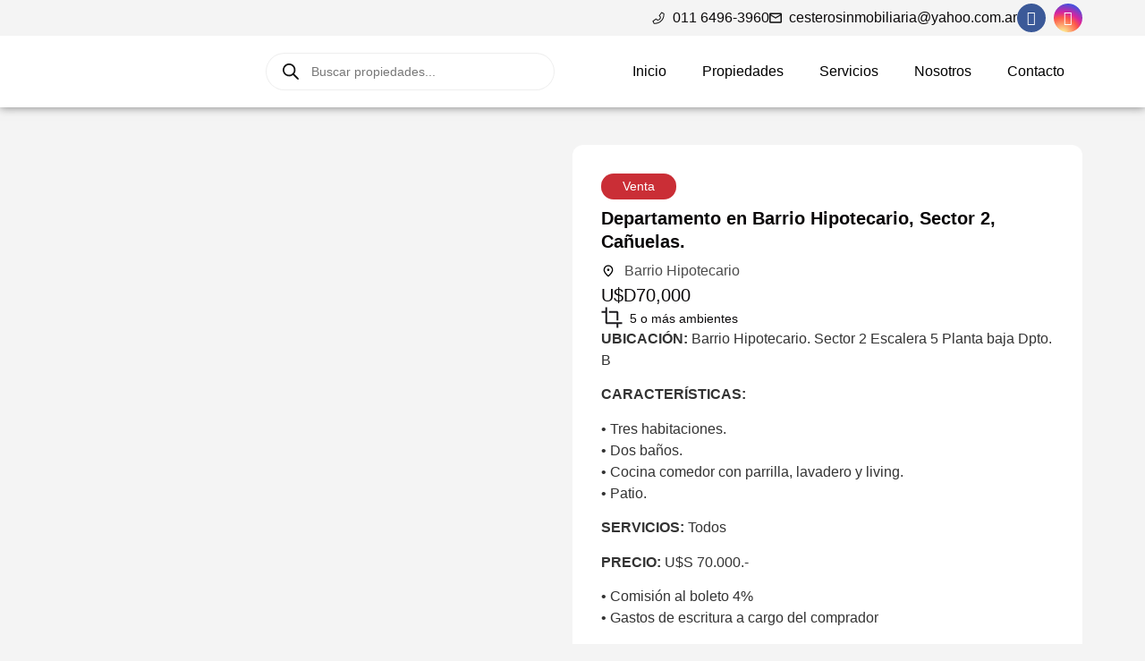

--- FILE ---
content_type: text/html; charset=UTF-8
request_url: https://santiagocesteros.com/propiedades/departamento-en-barrio-hipotecario-sector-2-canuelas/
body_size: 43255
content:
<!doctype html>
<html lang="es">
<head>
	<meta charset="UTF-8">
	<meta name="viewport" content="width=device-width, initial-scale=1">
	<link rel="profile" href="https://gmpg.org/xfn/11">
	<title>Departamento en Barrio Hipotecario, Sector 2, Cañuelas. &#8211; Santiago Cesteros</title>
		<style>

			.jet-offcanvas-trigger {
				display: inline-flex;
				justify-content: flex-start;
				align-items: center;
				gap: 10px;
			}

			.jet-offcanvas-icon {
				line-height: 1em;
			}

			.jet-offcanvas-trigger svg {
				width: 1em;
				height: 1em;
				display: block;
			}

			.jet-offcanvas-trigger path {
				fill: currentColor;
			}

			.jet-offcanvas-trigger-wrap {
				display: none;
			}

			body[data-elementor-device-mode="mobile"] .jet-offcanvas-trigger-wrap {
				display: block;
				padding: 0;
			}

			body[data-elementor-device-mode="mobile"] .jet-offcanvas {
				position: fixed;
				left: -100vw;
				top: 0;
				max-width: 90vw !important;
				width: 90vw !important;
				bottom: 0;
				display: block;
				z-index: 99999;
				background: #fff;
				overflow: auto;
				transition: left 200ms linear;
			}

			body[data-elementor-device-mode="mobile"] .jet-offcanvas.is-active {
				left: 0;
			}

			body[data-elementor-device-mode="mobile"] .jet-offcanvas-parent.is-active:before {
				opacity: 0;
				content: '';
				transition: left 200ms linear;
			}

			body[data-elementor-device-mode="mobile"] .jet-offcanvas-parent.is-active:before {
				content: '';
				position: fixed;
				left: 0;
				top: 0;
				right: 0;
				bottom: 0;
				z-index: 99998;
				background: rgba(0, 0, 0, .8);
				opacity: 1;
			}
			body[data-elementor-device-mode="mobile"].admin-bar .jet-offcanvas > .jet-offcanvas-trigger-wrap,
			body[data-elementor-device-mode="mobile"].admin-bar .elementor-element-populated > .jet-offcanvas-trigger-wrap {
				margin-top: 46px;
			}
		</style>
		<meta name='robots' content='max-image-preview:large' />
	<style>img:is([sizes="auto" i], [sizes^="auto," i]) { contain-intrinsic-size: 3000px 1500px }</style>
	<link rel="alternate" type="application/rss+xml" title="Santiago Cesteros &raquo; Feed" href="https://santiagocesteros.com/feed/" />
<link rel="alternate" type="application/rss+xml" title="Santiago Cesteros &raquo; Feed de los comentarios" href="https://santiagocesteros.com/comments/feed/" />
<script>
window._wpemojiSettings = {"baseUrl":"https:\/\/s.w.org\/images\/core\/emoji\/15.0.3\/72x72\/","ext":".png","svgUrl":"https:\/\/s.w.org\/images\/core\/emoji\/15.0.3\/svg\/","svgExt":".svg","source":{"concatemoji":"https:\/\/santiagocesteros.com\/wp-includes\/js\/wp-emoji-release.min.js?ver=6.7.4"}};
/*! This file is auto-generated */
!function(i,n){var o,s,e;function c(e){try{var t={supportTests:e,timestamp:(new Date).valueOf()};sessionStorage.setItem(o,JSON.stringify(t))}catch(e){}}function p(e,t,n){e.clearRect(0,0,e.canvas.width,e.canvas.height),e.fillText(t,0,0);var t=new Uint32Array(e.getImageData(0,0,e.canvas.width,e.canvas.height).data),r=(e.clearRect(0,0,e.canvas.width,e.canvas.height),e.fillText(n,0,0),new Uint32Array(e.getImageData(0,0,e.canvas.width,e.canvas.height).data));return t.every(function(e,t){return e===r[t]})}function u(e,t,n){switch(t){case"flag":return n(e,"\ud83c\udff3\ufe0f\u200d\u26a7\ufe0f","\ud83c\udff3\ufe0f\u200b\u26a7\ufe0f")?!1:!n(e,"\ud83c\uddfa\ud83c\uddf3","\ud83c\uddfa\u200b\ud83c\uddf3")&&!n(e,"\ud83c\udff4\udb40\udc67\udb40\udc62\udb40\udc65\udb40\udc6e\udb40\udc67\udb40\udc7f","\ud83c\udff4\u200b\udb40\udc67\u200b\udb40\udc62\u200b\udb40\udc65\u200b\udb40\udc6e\u200b\udb40\udc67\u200b\udb40\udc7f");case"emoji":return!n(e,"\ud83d\udc26\u200d\u2b1b","\ud83d\udc26\u200b\u2b1b")}return!1}function f(e,t,n){var r="undefined"!=typeof WorkerGlobalScope&&self instanceof WorkerGlobalScope?new OffscreenCanvas(300,150):i.createElement("canvas"),a=r.getContext("2d",{willReadFrequently:!0}),o=(a.textBaseline="top",a.font="600 32px Arial",{});return e.forEach(function(e){o[e]=t(a,e,n)}),o}function t(e){var t=i.createElement("script");t.src=e,t.defer=!0,i.head.appendChild(t)}"undefined"!=typeof Promise&&(o="wpEmojiSettingsSupports",s=["flag","emoji"],n.supports={everything:!0,everythingExceptFlag:!0},e=new Promise(function(e){i.addEventListener("DOMContentLoaded",e,{once:!0})}),new Promise(function(t){var n=function(){try{var e=JSON.parse(sessionStorage.getItem(o));if("object"==typeof e&&"number"==typeof e.timestamp&&(new Date).valueOf()<e.timestamp+604800&&"object"==typeof e.supportTests)return e.supportTests}catch(e){}return null}();if(!n){if("undefined"!=typeof Worker&&"undefined"!=typeof OffscreenCanvas&&"undefined"!=typeof URL&&URL.createObjectURL&&"undefined"!=typeof Blob)try{var e="postMessage("+f.toString()+"("+[JSON.stringify(s),u.toString(),p.toString()].join(",")+"));",r=new Blob([e],{type:"text/javascript"}),a=new Worker(URL.createObjectURL(r),{name:"wpTestEmojiSupports"});return void(a.onmessage=function(e){c(n=e.data),a.terminate(),t(n)})}catch(e){}c(n=f(s,u,p))}t(n)}).then(function(e){for(var t in e)n.supports[t]=e[t],n.supports.everything=n.supports.everything&&n.supports[t],"flag"!==t&&(n.supports.everythingExceptFlag=n.supports.everythingExceptFlag&&n.supports[t]);n.supports.everythingExceptFlag=n.supports.everythingExceptFlag&&!n.supports.flag,n.DOMReady=!1,n.readyCallback=function(){n.DOMReady=!0}}).then(function(){return e}).then(function(){var e;n.supports.everything||(n.readyCallback(),(e=n.source||{}).concatemoji?t(e.concatemoji):e.wpemoji&&e.twemoji&&(t(e.twemoji),t(e.wpemoji)))}))}((window,document),window._wpemojiSettings);
</script>

<link rel='stylesheet' id='jet-engine-wc-meta-boxes-css' href='https://santiagocesteros.com/wp-content/plugins/jet-engine/includes/compatibility/packages/woocommerce/inc/assets/css/admin/meta-boxes.css?ver=3.6.0.1' media='all' />
<style id='wp-emoji-styles-inline-css'>

	img.wp-smiley, img.emoji {
		display: inline !important;
		border: none !important;
		box-shadow: none !important;
		height: 1em !important;
		width: 1em !important;
		margin: 0 0.07em !important;
		vertical-align: -0.1em !important;
		background: none !important;
		padding: 0 !important;
	}
</style>
<link rel='stylesheet' id='wp-block-library-css' href='https://santiagocesteros.com/wp-includes/css/dist/block-library/style.min.css?ver=6.7.4' media='all' />
<style id='joinchat-button-style-inline-css'>
.wp-block-joinchat-button{border:none!important;text-align:center}.wp-block-joinchat-button figure{display:table;margin:0 auto;padding:0}.wp-block-joinchat-button figcaption{font:normal normal 400 .6em/2em var(--wp--preset--font-family--system-font,sans-serif);margin:0;padding:0}.wp-block-joinchat-button .joinchat-button__qr{background-color:#fff;border:6px solid #25d366;border-radius:30px;box-sizing:content-box;display:block;height:200px;margin:auto;overflow:hidden;padding:10px;width:200px}.wp-block-joinchat-button .joinchat-button__qr canvas,.wp-block-joinchat-button .joinchat-button__qr img{display:block;margin:auto}.wp-block-joinchat-button .joinchat-button__link{align-items:center;background-color:#25d366;border:6px solid #25d366;border-radius:30px;display:inline-flex;flex-flow:row nowrap;justify-content:center;line-height:1.25em;margin:0 auto;text-decoration:none}.wp-block-joinchat-button .joinchat-button__link:before{background:transparent var(--joinchat-ico) no-repeat center;background-size:100%;content:"";display:block;height:1.5em;margin:-.75em .75em -.75em 0;width:1.5em}.wp-block-joinchat-button figure+.joinchat-button__link{margin-top:10px}@media (orientation:landscape)and (min-height:481px),(orientation:portrait)and (min-width:481px){.wp-block-joinchat-button.joinchat-button--qr-only figure+.joinchat-button__link{display:none}}@media (max-width:480px),(orientation:landscape)and (max-height:480px){.wp-block-joinchat-button figure{display:none}}

</style>
<link rel='stylesheet' id='jet-engine-frontend-css' href='https://santiagocesteros.com/wp-content/plugins/jet-engine/assets/css/frontend.css?ver=3.6.0.1' media='all' />
<style id='classic-theme-styles-inline-css'>
/*! This file is auto-generated */
.wp-block-button__link{color:#fff;background-color:#32373c;border-radius:9999px;box-shadow:none;text-decoration:none;padding:calc(.667em + 2px) calc(1.333em + 2px);font-size:1.125em}.wp-block-file__button{background:#32373c;color:#fff;text-decoration:none}
</style>
<style id='global-styles-inline-css'>
:root{--wp--preset--aspect-ratio--square: 1;--wp--preset--aspect-ratio--4-3: 4/3;--wp--preset--aspect-ratio--3-4: 3/4;--wp--preset--aspect-ratio--3-2: 3/2;--wp--preset--aspect-ratio--2-3: 2/3;--wp--preset--aspect-ratio--16-9: 16/9;--wp--preset--aspect-ratio--9-16: 9/16;--wp--preset--color--black: #000000;--wp--preset--color--cyan-bluish-gray: #abb8c3;--wp--preset--color--white: #ffffff;--wp--preset--color--pale-pink: #f78da7;--wp--preset--color--vivid-red: #cf2e2e;--wp--preset--color--luminous-vivid-orange: #ff6900;--wp--preset--color--luminous-vivid-amber: #fcb900;--wp--preset--color--light-green-cyan: #7bdcb5;--wp--preset--color--vivid-green-cyan: #00d084;--wp--preset--color--pale-cyan-blue: #8ed1fc;--wp--preset--color--vivid-cyan-blue: #0693e3;--wp--preset--color--vivid-purple: #9b51e0;--wp--preset--gradient--vivid-cyan-blue-to-vivid-purple: linear-gradient(135deg,rgba(6,147,227,1) 0%,rgb(155,81,224) 100%);--wp--preset--gradient--light-green-cyan-to-vivid-green-cyan: linear-gradient(135deg,rgb(122,220,180) 0%,rgb(0,208,130) 100%);--wp--preset--gradient--luminous-vivid-amber-to-luminous-vivid-orange: linear-gradient(135deg,rgba(252,185,0,1) 0%,rgba(255,105,0,1) 100%);--wp--preset--gradient--luminous-vivid-orange-to-vivid-red: linear-gradient(135deg,rgba(255,105,0,1) 0%,rgb(207,46,46) 100%);--wp--preset--gradient--very-light-gray-to-cyan-bluish-gray: linear-gradient(135deg,rgb(238,238,238) 0%,rgb(169,184,195) 100%);--wp--preset--gradient--cool-to-warm-spectrum: linear-gradient(135deg,rgb(74,234,220) 0%,rgb(151,120,209) 20%,rgb(207,42,186) 40%,rgb(238,44,130) 60%,rgb(251,105,98) 80%,rgb(254,248,76) 100%);--wp--preset--gradient--blush-light-purple: linear-gradient(135deg,rgb(255,206,236) 0%,rgb(152,150,240) 100%);--wp--preset--gradient--blush-bordeaux: linear-gradient(135deg,rgb(254,205,165) 0%,rgb(254,45,45) 50%,rgb(107,0,62) 100%);--wp--preset--gradient--luminous-dusk: linear-gradient(135deg,rgb(255,203,112) 0%,rgb(199,81,192) 50%,rgb(65,88,208) 100%);--wp--preset--gradient--pale-ocean: linear-gradient(135deg,rgb(255,245,203) 0%,rgb(182,227,212) 50%,rgb(51,167,181) 100%);--wp--preset--gradient--electric-grass: linear-gradient(135deg,rgb(202,248,128) 0%,rgb(113,206,126) 100%);--wp--preset--gradient--midnight: linear-gradient(135deg,rgb(2,3,129) 0%,rgb(40,116,252) 100%);--wp--preset--font-size--small: 13px;--wp--preset--font-size--medium: 20px;--wp--preset--font-size--large: 36px;--wp--preset--font-size--x-large: 42px;--wp--preset--spacing--20: 0.44rem;--wp--preset--spacing--30: 0.67rem;--wp--preset--spacing--40: 1rem;--wp--preset--spacing--50: 1.5rem;--wp--preset--spacing--60: 2.25rem;--wp--preset--spacing--70: 3.38rem;--wp--preset--spacing--80: 5.06rem;--wp--preset--shadow--natural: 6px 6px 9px rgba(0, 0, 0, 0.2);--wp--preset--shadow--deep: 12px 12px 50px rgba(0, 0, 0, 0.4);--wp--preset--shadow--sharp: 6px 6px 0px rgba(0, 0, 0, 0.2);--wp--preset--shadow--outlined: 6px 6px 0px -3px rgba(255, 255, 255, 1), 6px 6px rgba(0, 0, 0, 1);--wp--preset--shadow--crisp: 6px 6px 0px rgba(0, 0, 0, 1);}:where(.is-layout-flex){gap: 0.5em;}:where(.is-layout-grid){gap: 0.5em;}body .is-layout-flex{display: flex;}.is-layout-flex{flex-wrap: wrap;align-items: center;}.is-layout-flex > :is(*, div){margin: 0;}body .is-layout-grid{display: grid;}.is-layout-grid > :is(*, div){margin: 0;}:where(.wp-block-columns.is-layout-flex){gap: 2em;}:where(.wp-block-columns.is-layout-grid){gap: 2em;}:where(.wp-block-post-template.is-layout-flex){gap: 1.25em;}:where(.wp-block-post-template.is-layout-grid){gap: 1.25em;}.has-black-color{color: var(--wp--preset--color--black) !important;}.has-cyan-bluish-gray-color{color: var(--wp--preset--color--cyan-bluish-gray) !important;}.has-white-color{color: var(--wp--preset--color--white) !important;}.has-pale-pink-color{color: var(--wp--preset--color--pale-pink) !important;}.has-vivid-red-color{color: var(--wp--preset--color--vivid-red) !important;}.has-luminous-vivid-orange-color{color: var(--wp--preset--color--luminous-vivid-orange) !important;}.has-luminous-vivid-amber-color{color: var(--wp--preset--color--luminous-vivid-amber) !important;}.has-light-green-cyan-color{color: var(--wp--preset--color--light-green-cyan) !important;}.has-vivid-green-cyan-color{color: var(--wp--preset--color--vivid-green-cyan) !important;}.has-pale-cyan-blue-color{color: var(--wp--preset--color--pale-cyan-blue) !important;}.has-vivid-cyan-blue-color{color: var(--wp--preset--color--vivid-cyan-blue) !important;}.has-vivid-purple-color{color: var(--wp--preset--color--vivid-purple) !important;}.has-black-background-color{background-color: var(--wp--preset--color--black) !important;}.has-cyan-bluish-gray-background-color{background-color: var(--wp--preset--color--cyan-bluish-gray) !important;}.has-white-background-color{background-color: var(--wp--preset--color--white) !important;}.has-pale-pink-background-color{background-color: var(--wp--preset--color--pale-pink) !important;}.has-vivid-red-background-color{background-color: var(--wp--preset--color--vivid-red) !important;}.has-luminous-vivid-orange-background-color{background-color: var(--wp--preset--color--luminous-vivid-orange) !important;}.has-luminous-vivid-amber-background-color{background-color: var(--wp--preset--color--luminous-vivid-amber) !important;}.has-light-green-cyan-background-color{background-color: var(--wp--preset--color--light-green-cyan) !important;}.has-vivid-green-cyan-background-color{background-color: var(--wp--preset--color--vivid-green-cyan) !important;}.has-pale-cyan-blue-background-color{background-color: var(--wp--preset--color--pale-cyan-blue) !important;}.has-vivid-cyan-blue-background-color{background-color: var(--wp--preset--color--vivid-cyan-blue) !important;}.has-vivid-purple-background-color{background-color: var(--wp--preset--color--vivid-purple) !important;}.has-black-border-color{border-color: var(--wp--preset--color--black) !important;}.has-cyan-bluish-gray-border-color{border-color: var(--wp--preset--color--cyan-bluish-gray) !important;}.has-white-border-color{border-color: var(--wp--preset--color--white) !important;}.has-pale-pink-border-color{border-color: var(--wp--preset--color--pale-pink) !important;}.has-vivid-red-border-color{border-color: var(--wp--preset--color--vivid-red) !important;}.has-luminous-vivid-orange-border-color{border-color: var(--wp--preset--color--luminous-vivid-orange) !important;}.has-luminous-vivid-amber-border-color{border-color: var(--wp--preset--color--luminous-vivid-amber) !important;}.has-light-green-cyan-border-color{border-color: var(--wp--preset--color--light-green-cyan) !important;}.has-vivid-green-cyan-border-color{border-color: var(--wp--preset--color--vivid-green-cyan) !important;}.has-pale-cyan-blue-border-color{border-color: var(--wp--preset--color--pale-cyan-blue) !important;}.has-vivid-cyan-blue-border-color{border-color: var(--wp--preset--color--vivid-cyan-blue) !important;}.has-vivid-purple-border-color{border-color: var(--wp--preset--color--vivid-purple) !important;}.has-vivid-cyan-blue-to-vivid-purple-gradient-background{background: var(--wp--preset--gradient--vivid-cyan-blue-to-vivid-purple) !important;}.has-light-green-cyan-to-vivid-green-cyan-gradient-background{background: var(--wp--preset--gradient--light-green-cyan-to-vivid-green-cyan) !important;}.has-luminous-vivid-amber-to-luminous-vivid-orange-gradient-background{background: var(--wp--preset--gradient--luminous-vivid-amber-to-luminous-vivid-orange) !important;}.has-luminous-vivid-orange-to-vivid-red-gradient-background{background: var(--wp--preset--gradient--luminous-vivid-orange-to-vivid-red) !important;}.has-very-light-gray-to-cyan-bluish-gray-gradient-background{background: var(--wp--preset--gradient--very-light-gray-to-cyan-bluish-gray) !important;}.has-cool-to-warm-spectrum-gradient-background{background: var(--wp--preset--gradient--cool-to-warm-spectrum) !important;}.has-blush-light-purple-gradient-background{background: var(--wp--preset--gradient--blush-light-purple) !important;}.has-blush-bordeaux-gradient-background{background: var(--wp--preset--gradient--blush-bordeaux) !important;}.has-luminous-dusk-gradient-background{background: var(--wp--preset--gradient--luminous-dusk) !important;}.has-pale-ocean-gradient-background{background: var(--wp--preset--gradient--pale-ocean) !important;}.has-electric-grass-gradient-background{background: var(--wp--preset--gradient--electric-grass) !important;}.has-midnight-gradient-background{background: var(--wp--preset--gradient--midnight) !important;}.has-small-font-size{font-size: var(--wp--preset--font-size--small) !important;}.has-medium-font-size{font-size: var(--wp--preset--font-size--medium) !important;}.has-large-font-size{font-size: var(--wp--preset--font-size--large) !important;}.has-x-large-font-size{font-size: var(--wp--preset--font-size--x-large) !important;}
:where(.wp-block-post-template.is-layout-flex){gap: 1.25em;}:where(.wp-block-post-template.is-layout-grid){gap: 1.25em;}
:where(.wp-block-columns.is-layout-flex){gap: 2em;}:where(.wp-block-columns.is-layout-grid){gap: 2em;}
:root :where(.wp-block-pullquote){font-size: 1.5em;line-height: 1.6;}
</style>
<link rel='stylesheet' id='photoswipe-css' href='https://santiagocesteros.com/wp-content/plugins/woocommerce/assets/css/photoswipe/photoswipe.min.css?ver=10.3.5' media='all' />
<link rel='stylesheet' id='photoswipe-default-skin-css' href='https://santiagocesteros.com/wp-content/plugins/woocommerce/assets/css/photoswipe/default-skin/default-skin.min.css?ver=10.3.5' media='all' />
<link rel='stylesheet' id='woocommerce-layout-css' href='https://santiagocesteros.com/wp-content/plugins/woocommerce/assets/css/woocommerce-layout.css?ver=10.3.5' media='all' />
<link rel='stylesheet' id='woocommerce-smallscreen-css' href='https://santiagocesteros.com/wp-content/plugins/woocommerce/assets/css/woocommerce-smallscreen.css?ver=10.3.5' media='only screen and (max-width: 768px)' />
<link rel='stylesheet' id='woocommerce-general-css' href='https://santiagocesteros.com/wp-content/plugins/woocommerce/assets/css/woocommerce.css?ver=10.3.5' media='all' />
<style id='woocommerce-inline-inline-css'>
.woocommerce form .form-row .required { visibility: visible; }
</style>
<link rel='stylesheet' id='brands-styles-css' href='https://santiagocesteros.com/wp-content/plugins/woocommerce/assets/css/brands.css?ver=10.3.5' media='all' />
<link rel='stylesheet' id='dgwt-wcas-style-css' href='https://santiagocesteros.com/wp-content/plugins/ajax-search-for-woocommerce/assets/css/style.min.css?ver=1.30.0' media='all' />
<link rel='stylesheet' id='hello-elementor-css' href='https://santiagocesteros.com/wp-content/themes/hello-elementor/style.min.css?ver=3.0.2' media='all' />
<link rel='stylesheet' id='hello-elementor-theme-style-css' href='https://santiagocesteros.com/wp-content/themes/hello-elementor/theme.min.css?ver=3.0.2' media='all' />
<link rel='stylesheet' id='hello-elementor-header-footer-css' href='https://santiagocesteros.com/wp-content/themes/hello-elementor/header-footer.min.css?ver=3.0.2' media='all' />
<link rel='stylesheet' id='elementor-frontend-css' href='https://santiagocesteros.com/wp-content/plugins/elementor/assets/css/frontend.min.css?ver=3.33.1' media='all' />
<link rel='stylesheet' id='elementor-post-5-css' href='https://santiagocesteros.com/wp-content/uploads/elementor/css/post-5.css?ver=1763472091' media='all' />
<link rel='stylesheet' id='widget-icon-list-css' href='https://santiagocesteros.com/wp-content/plugins/elementor/assets/css/widget-icon-list.min.css?ver=3.33.1' media='all' />
<link rel='stylesheet' id='widget-social-icons-css' href='https://santiagocesteros.com/wp-content/plugins/elementor/assets/css/widget-social-icons.min.css?ver=3.33.1' media='all' />
<link rel='stylesheet' id='e-apple-webkit-css' href='https://santiagocesteros.com/wp-content/plugins/elementor/assets/css/conditionals/apple-webkit.min.css?ver=3.33.1' media='all' />
<link rel='stylesheet' id='widget-image-css' href='https://santiagocesteros.com/wp-content/plugins/elementor/assets/css/widget-image.min.css?ver=3.33.1' media='all' />
<link rel='stylesheet' id='widget-nav-menu-css' href='https://santiagocesteros.com/wp-content/plugins/elementor-pro/assets/css/widget-nav-menu.min.css?ver=3.26.0' media='all' />
<link rel='stylesheet' id='e-animation-fadeInRight-css' href='https://santiagocesteros.com/wp-content/plugins/elementor/assets/lib/animations/styles/fadeInRight.min.css?ver=3.33.1' media='all' />
<link rel='stylesheet' id='widget-off-canvas-css' href='https://santiagocesteros.com/wp-content/plugins/elementor-pro/assets/css/widget-off-canvas.min.css?ver=3.26.0' media='all' />
<link rel='stylesheet' id='widget-heading-css' href='https://santiagocesteros.com/wp-content/plugins/elementor/assets/css/widget-heading.min.css?ver=3.33.1' media='all' />
<link rel='stylesheet' id='widget-woocommerce-product-images-css' href='https://santiagocesteros.com/wp-content/plugins/elementor-pro/assets/css/widget-woocommerce-product-images.min.css?ver=3.26.0' media='all' />
<link rel='stylesheet' id='widget-divider-css' href='https://santiagocesteros.com/wp-content/plugins/elementor/assets/css/widget-divider.min.css?ver=3.33.1' media='all' />
<link rel='stylesheet' id='widget-form-css' href='https://santiagocesteros.com/wp-content/plugins/elementor-pro/assets/css/widget-form.min.css?ver=3.26.0' media='all' />
<link rel='stylesheet' id='elementor-icons-css' href='https://santiagocesteros.com/wp-content/plugins/elementor/assets/lib/eicons/css/elementor-icons.min.css?ver=5.44.0' media='all' />
<link rel='stylesheet' id='elementor-post-38-css' href='https://santiagocesteros.com/wp-content/uploads/elementor/css/post-38.css?ver=1763472091' media='all' />
<link rel='stylesheet' id='elementor-post-59-css' href='https://santiagocesteros.com/wp-content/uploads/elementor/css/post-59.css?ver=1763472091' media='all' />
<link rel='stylesheet' id='elementor-post-1508-css' href='https://santiagocesteros.com/wp-content/uploads/elementor/css/post-1508.css?ver=1763472130' media='all' />
<link rel='stylesheet' id='jquery-chosen-css' href='https://santiagocesteros.com/wp-content/plugins/jet-search/assets/lib/chosen/chosen.min.css?ver=1.8.7' media='all' />
<link rel='stylesheet' id='jet-search-css' href='https://santiagocesteros.com/wp-content/plugins/jet-search/assets/css/jet-search.css?ver=3.5.5.1' media='all' />
<link rel='stylesheet' id='elementor-gf-local-poppins-css' href='https://santiagocesteros.com/wp-content/uploads/elementor/google-fonts/css/poppins.css?ver=1742260906' media='all' />
<link rel='stylesheet' id='elementor-gf-local-robotoslab-css' href='https://santiagocesteros.com/wp-content/uploads/elementor/google-fonts/css/robotoslab.css?ver=1742260909' media='all' />
<link rel='stylesheet' id='elementor-gf-local-barlow-css' href='https://santiagocesteros.com/wp-content/uploads/elementor/google-fonts/css/barlow.css?ver=1742260912' media='all' />
<link rel='stylesheet' id='elementor-gf-local-roboto-css' href='https://santiagocesteros.com/wp-content/uploads/elementor/google-fonts/css/roboto.css?ver=1742260921' media='all' />
<link rel='stylesheet' id='elementor-gf-local-opensans-css' href='https://santiagocesteros.com/wp-content/uploads/elementor/google-fonts/css/opensans.css?ver=1742260928' media='all' />
<link rel='stylesheet' id='elementor-icons-shared-0-css' href='https://santiagocesteros.com/wp-content/plugins/elementor/assets/lib/font-awesome/css/fontawesome.min.css?ver=5.15.3' media='all' />
<link rel='stylesheet' id='elementor-icons-fa-brands-css' href='https://santiagocesteros.com/wp-content/plugins/elementor/assets/lib/font-awesome/css/brands.min.css?ver=5.15.3' media='all' />
<link rel='stylesheet' id='elementor-icons-fa-regular-css' href='https://santiagocesteros.com/wp-content/plugins/elementor/assets/lib/font-awesome/css/regular.min.css?ver=5.15.3' media='all' />
<link rel='stylesheet' id='elementor-icons-fa-solid-css' href='https://santiagocesteros.com/wp-content/plugins/elementor/assets/lib/font-awesome/css/solid.min.css?ver=5.15.3' media='all' />
<script src="https://santiagocesteros.com/wp-includes/js/jquery/jquery.min.js?ver=3.7.1" id="jquery-core-js"></script>
<script src="https://santiagocesteros.com/wp-includes/js/jquery/jquery-migrate.min.js?ver=3.4.1" id="jquery-migrate-js"></script>
<script src="https://santiagocesteros.com/wp-includes/js/imagesloaded.min.js?ver=6.7.4" id="imagesLoaded-js"></script>
<script src="https://santiagocesteros.com/wp-content/plugins/woocommerce/assets/js/jquery-blockui/jquery.blockUI.min.js?ver=2.7.0-wc.10.3.5" id="wc-jquery-blockui-js" defer data-wp-strategy="defer"></script>
<script id="wc-add-to-cart-js-extra">
var wc_add_to_cart_params = {"ajax_url":"\/wp-admin\/admin-ajax.php","wc_ajax_url":"\/?wc-ajax=%%endpoint%%","i18n_view_cart":"Ver carrito","cart_url":"https:\/\/santiagocesteros.com\/carrito\/","is_cart":"","cart_redirect_after_add":"no"};
</script>
<script src="https://santiagocesteros.com/wp-content/plugins/woocommerce/assets/js/frontend/add-to-cart.min.js?ver=10.3.5" id="wc-add-to-cart-js" defer data-wp-strategy="defer"></script>
<script src="https://santiagocesteros.com/wp-content/plugins/woocommerce/assets/js/zoom/jquery.zoom.min.js?ver=1.7.21-wc.10.3.5" id="wc-zoom-js" defer data-wp-strategy="defer"></script>
<script src="https://santiagocesteros.com/wp-content/plugins/woocommerce/assets/js/flexslider/jquery.flexslider.min.js?ver=2.7.2-wc.10.3.5" id="wc-flexslider-js" defer data-wp-strategy="defer"></script>
<script src="https://santiagocesteros.com/wp-content/plugins/woocommerce/assets/js/photoswipe/photoswipe.min.js?ver=4.1.1-wc.10.3.5" id="wc-photoswipe-js" defer data-wp-strategy="defer"></script>
<script src="https://santiagocesteros.com/wp-content/plugins/woocommerce/assets/js/photoswipe/photoswipe-ui-default.min.js?ver=4.1.1-wc.10.3.5" id="wc-photoswipe-ui-default-js" defer data-wp-strategy="defer"></script>
<script id="wc-single-product-js-extra">
var wc_single_product_params = {"i18n_required_rating_text":"Por favor elige una puntuaci\u00f3n","i18n_rating_options":["1 de 5 estrellas","2 de 5 estrellas","3 de 5 estrellas","4 de 5 estrellas","5 de 5 estrellas"],"i18n_product_gallery_trigger_text":"Ver galer\u00eda de im\u00e1genes a pantalla completa","review_rating_required":"yes","flexslider":{"rtl":false,"animation":"slide","smoothHeight":true,"directionNav":false,"controlNav":"thumbnails","slideshow":false,"animationSpeed":500,"animationLoop":false,"allowOneSlide":false},"zoom_enabled":"1","zoom_options":[],"photoswipe_enabled":"1","photoswipe_options":{"shareEl":false,"closeOnScroll":false,"history":false,"hideAnimationDuration":0,"showAnimationDuration":0},"flexslider_enabled":"1"};
</script>
<script src="https://santiagocesteros.com/wp-content/plugins/woocommerce/assets/js/frontend/single-product.min.js?ver=10.3.5" id="wc-single-product-js" defer data-wp-strategy="defer"></script>
<script src="https://santiagocesteros.com/wp-content/plugins/woocommerce/assets/js/js-cookie/js.cookie.min.js?ver=2.1.4-wc.10.3.5" id="wc-js-cookie-js" defer data-wp-strategy="defer"></script>
<script id="woocommerce-js-extra">
var woocommerce_params = {"ajax_url":"\/wp-admin\/admin-ajax.php","wc_ajax_url":"\/?wc-ajax=%%endpoint%%","i18n_password_show":"Mostrar contrase\u00f1a","i18n_password_hide":"Ocultar contrase\u00f1a"};
</script>
<script src="https://santiagocesteros.com/wp-content/plugins/woocommerce/assets/js/frontend/woocommerce.min.js?ver=10.3.5" id="woocommerce-js" defer data-wp-strategy="defer"></script>
<link rel="https://api.w.org/" href="https://santiagocesteros.com/wp-json/" /><link rel="alternate" title="JSON" type="application/json" href="https://santiagocesteros.com/wp-json/wp/v2/product/445" /><link rel="EditURI" type="application/rsd+xml" title="RSD" href="https://santiagocesteros.com/xmlrpc.php?rsd" />
<meta name="generator" content="WordPress 6.7.4" />
<meta name="generator" content="WooCommerce 10.3.5" />
<link rel="canonical" href="https://santiagocesteros.com/propiedades/departamento-en-barrio-hipotecario-sector-2-canuelas/" />
<link rel='shortlink' href='https://santiagocesteros.com/?p=445' />
<link rel="alternate" title="oEmbed (JSON)" type="application/json+oembed" href="https://santiagocesteros.com/wp-json/oembed/1.0/embed?url=https%3A%2F%2Fsantiagocesteros.com%2Fpropiedades%2Fdepartamento-en-barrio-hipotecario-sector-2-canuelas%2F" />
<link rel="alternate" title="oEmbed (XML)" type="text/xml+oembed" href="https://santiagocesteros.com/wp-json/oembed/1.0/embed?url=https%3A%2F%2Fsantiagocesteros.com%2Fpropiedades%2Fdepartamento-en-barrio-hipotecario-sector-2-canuelas%2F&#038;format=xml" />
<script id="wpcp_disable_selection" type="text/javascript">
var image_save_msg='You are not allowed to save images!';
	var no_menu_msg='Context Menu disabled!';
	var smessage = "Contenido Protegido";

function disableEnterKey(e)
{
	var elemtype = e.target.tagName;
	
	elemtype = elemtype.toUpperCase();
	
	if (elemtype == "TEXT" || elemtype == "TEXTAREA" || elemtype == "INPUT" || elemtype == "PASSWORD" || elemtype == "SELECT" || elemtype == "OPTION" || elemtype == "EMBED")
	{
		elemtype = 'TEXT';
	}
	
	if (e.ctrlKey){
     var key;
     if(window.event)
          key = window.event.keyCode;     //IE
     else
          key = e.which;     //firefox (97)
    //if (key != 17) alert(key);
     if (elemtype!= 'TEXT' && (key == 97 || key == 65 || key == 67 || key == 99 || key == 88 || key == 120 || key == 26 || key == 85  || key == 86 || key == 83 || key == 43 || key == 73))
     {
		if(wccp_free_iscontenteditable(e)) return true;
		show_wpcp_message('You are not allowed to copy content or view source');
		return false;
     }else
     	return true;
     }
}


/*For contenteditable tags*/
function wccp_free_iscontenteditable(e)
{
	var e = e || window.event; // also there is no e.target property in IE. instead IE uses window.event.srcElement
  	
	var target = e.target || e.srcElement;

	var elemtype = e.target.nodeName;
	
	elemtype = elemtype.toUpperCase();
	
	var iscontenteditable = "false";
		
	if(typeof target.getAttribute!="undefined" ) iscontenteditable = target.getAttribute("contenteditable"); // Return true or false as string
	
	var iscontenteditable2 = false;
	
	if(typeof target.isContentEditable!="undefined" ) iscontenteditable2 = target.isContentEditable; // Return true or false as boolean

	if(target.parentElement.isContentEditable) iscontenteditable2 = true;
	
	if (iscontenteditable == "true" || iscontenteditable2 == true)
	{
		if(typeof target.style!="undefined" ) target.style.cursor = "text";
		
		return true;
	}
}

////////////////////////////////////
function disable_copy(e)
{	
	var e = e || window.event; // also there is no e.target property in IE. instead IE uses window.event.srcElement
	
	var elemtype = e.target.tagName;
	
	elemtype = elemtype.toUpperCase();
	
	if (elemtype == "TEXT" || elemtype == "TEXTAREA" || elemtype == "INPUT" || elemtype == "PASSWORD" || elemtype == "SELECT" || elemtype == "OPTION" || elemtype == "EMBED")
	{
		elemtype = 'TEXT';
	}
	
	if(wccp_free_iscontenteditable(e)) return true;
	
	var isSafari = /Safari/.test(navigator.userAgent) && /Apple Computer/.test(navigator.vendor);
	
	var checker_IMG = '';
	if (elemtype == "IMG" && checker_IMG == 'checked' && e.detail >= 2) {show_wpcp_message(alertMsg_IMG);return false;}
	if (elemtype != "TEXT")
	{
		if (smessage !== "" && e.detail == 2)
			show_wpcp_message(smessage);
		
		if (isSafari)
			return true;
		else
			return false;
	}	
}

//////////////////////////////////////////
function disable_copy_ie()
{
	var e = e || window.event;
	var elemtype = window.event.srcElement.nodeName;
	elemtype = elemtype.toUpperCase();
	if(wccp_free_iscontenteditable(e)) return true;
	if (elemtype == "IMG") {show_wpcp_message(alertMsg_IMG);return false;}
	if (elemtype != "TEXT" && elemtype != "TEXTAREA" && elemtype != "INPUT" && elemtype != "PASSWORD" && elemtype != "SELECT" && elemtype != "OPTION" && elemtype != "EMBED")
	{
		return false;
	}
}	
function reEnable()
{
	return true;
}
document.onkeydown = disableEnterKey;
document.onselectstart = disable_copy_ie;
if(navigator.userAgent.indexOf('MSIE')==-1)
{
	document.onmousedown = disable_copy;
	document.onclick = reEnable;
}
function disableSelection(target)
{
    //For IE This code will work
    if (typeof target.onselectstart!="undefined")
    target.onselectstart = disable_copy_ie;
    
    //For Firefox This code will work
    else if (typeof target.style.MozUserSelect!="undefined")
    {target.style.MozUserSelect="none";}
    
    //All other  (ie: Opera) This code will work
    else
    target.onmousedown=function(){return false}
    target.style.cursor = "default";
}
//Calling the JS function directly just after body load
window.onload = function(){disableSelection(document.body);};

//////////////////special for safari Start////////////////
var onlongtouch;
var timer;
var touchduration = 1000; //length of time we want the user to touch before we do something

var elemtype = "";
function touchstart(e) {
	var e = e || window.event;
  // also there is no e.target property in IE.
  // instead IE uses window.event.srcElement
  	var target = e.target || e.srcElement;
	
	elemtype = window.event.srcElement.nodeName;
	
	elemtype = elemtype.toUpperCase();
	
	if(!wccp_pro_is_passive()) e.preventDefault();
	if (!timer) {
		timer = setTimeout(onlongtouch, touchduration);
	}
}

function touchend() {
    //stops short touches from firing the event
    if (timer) {
        clearTimeout(timer);
        timer = null;
    }
	onlongtouch();
}

onlongtouch = function(e) { //this will clear the current selection if anything selected
	
	if (elemtype != "TEXT" && elemtype != "TEXTAREA" && elemtype != "INPUT" && elemtype != "PASSWORD" && elemtype != "SELECT" && elemtype != "EMBED" && elemtype != "OPTION")	
	{
		if (window.getSelection) {
			if (window.getSelection().empty) {  // Chrome
			window.getSelection().empty();
			} else if (window.getSelection().removeAllRanges) {  // Firefox
			window.getSelection().removeAllRanges();
			}
		} else if (document.selection) {  // IE?
			document.selection.empty();
		}
		return false;
	}
};

document.addEventListener("DOMContentLoaded", function(event) { 
    window.addEventListener("touchstart", touchstart, false);
    window.addEventListener("touchend", touchend, false);
});

function wccp_pro_is_passive() {

  var cold = false,
  hike = function() {};

  try {
	  const object1 = {};
  var aid = Object.defineProperty(object1, 'passive', {
  get() {cold = true}
  });
  window.addEventListener('test', hike, aid);
  window.removeEventListener('test', hike, aid);
  } catch (e) {}

  return cold;
}
/*special for safari End*/
</script>
<script id="wpcp_disable_Right_Click" type="text/javascript">
document.ondragstart = function() { return false;}
	function nocontext(e) {
	   return false;
	}
	document.oncontextmenu = nocontext;
</script>
<style>
.unselectable
{
-moz-user-select:none;
-webkit-user-select:none;
cursor: default;
}
html
{
-webkit-touch-callout: none;
-webkit-user-select: none;
-khtml-user-select: none;
-moz-user-select: none;
-ms-user-select: none;
user-select: none;
-webkit-tap-highlight-color: rgba(0,0,0,0);
}
</style>
<script id="wpcp_css_disable_selection" type="text/javascript">
var e = document.getElementsByTagName('body')[0];
if(e)
{
	e.setAttribute('unselectable',"on");
}
</script>
		<style>
			.dgwt-wcas-ico-magnifier,.dgwt-wcas-ico-magnifier-handler{max-width:20px}.dgwt-wcas-search-wrapp{max-width:600px}		</style>
		<meta name="description" content="UBICACIÓN: Barrio Hipotecario. Sector 2 Escalera 5 Planta baja Dpto. B

CARACTERÍSTICAS:

• Tres habitaciones.
• Dos baños.
• Cocina comedor con parrilla, lavadero y living.
• Patio.

SERVICIOS: Todos

PRECIO: U$S 70.000.-

• Comisión al boleto 4%
• Gastos de escritura a cargo del comprador">
	<noscript><style>.woocommerce-product-gallery{ opacity: 1 !important; }</style></noscript>
	<meta name="generator" content="Elementor 3.33.1; features: additional_custom_breakpoints; settings: css_print_method-external, google_font-enabled, font_display-swap">
			<style>
				.e-con.e-parent:nth-of-type(n+4):not(.e-lazyloaded):not(.e-no-lazyload),
				.e-con.e-parent:nth-of-type(n+4):not(.e-lazyloaded):not(.e-no-lazyload) * {
					background-image: none !important;
				}
				@media screen and (max-height: 1024px) {
					.e-con.e-parent:nth-of-type(n+3):not(.e-lazyloaded):not(.e-no-lazyload),
					.e-con.e-parent:nth-of-type(n+3):not(.e-lazyloaded):not(.e-no-lazyload) * {
						background-image: none !important;
					}
				}
				@media screen and (max-height: 640px) {
					.e-con.e-parent:nth-of-type(n+2):not(.e-lazyloaded):not(.e-no-lazyload),
					.e-con.e-parent:nth-of-type(n+2):not(.e-lazyloaded):not(.e-no-lazyload) * {
						background-image: none !important;
					}
				}
			</style>
			<!-- Global site tag (gtag.js) - Google Analytics -->
<script async src="https://www.googletagmanager.com/gtag/js?id=G-0C9V711504"></script>
<script>
  window.dataLayer = window.dataLayer || [];
  function gtag(){dataLayer.push(arguments);}
  gtag('js', new Date());

  gtag('config', 'G-0C9V711504');
</script>

<!-- Google Tag Manager -->
<script>(function(w,d,s,l,i){w[l]=w[l]||[];w[l].push({'gtm.start':
new Date().getTime(),event:'gtm.js'});var f=d.getElementsByTagName(s)[0],
j=d.createElement(s),dl=l!='dataLayer'?'&l='+l:'';j.async=true;j.src=
'https://www.googletagmanager.com/gtm.js?id='+i+dl;f.parentNode.insertBefore(j,f);
})(window,document,'script','dataLayer','GTM-MGHDS5G');</script>
<!-- End Google Tag Manager -->

		<style id="wp-custom-css">
			/*carrusel listing prop */
/*
.carrusel-listing img.swiper-slide-image{
    height: 200px;
	object-fit: cover;
}
*/
.elementor-social-icon-instagram {
  background: radial-gradient(circle at 30% 107%, #fdf497 0%, #fdf497 5%, 
              #fd5949 45%, #d6249f 60%, #285AEB 90%) !important;
  color: white !important;
}		</style>
		</head>
<body class="product-template-default single single-product postid-445 wp-custom-logo theme-hello-elementor woocommerce woocommerce-page woocommerce-no-js unselectable elementor-default elementor-template-full-width elementor-kit-5 elementor-page-1508">

<!-- Google Tag Manager (noscript) -->
<noscript><iframe src="https://www.googletagmanager.com/ns.html?id=GTM-MGHDS5G"
height="0" width="0" style="display:none;visibility:hidden"></iframe></noscript>
<!-- End Google Tag Manager (noscript) -->


<a class="skip-link screen-reader-text" href="#content">Ir al contenido</a>

		<div data-elementor-type="header" data-elementor-id="38" class="elementor elementor-38 elementor-location-header" data-elementor-post-type="elementor_library">
			<div class="elementor-element elementor-element-d4a7455 e-con-full e-flex e-con e-parent" data-id="d4a7455" data-element_type="container" data-settings="{&quot;sticky&quot;:&quot;top&quot;,&quot;sticky_on&quot;:[&quot;desktop&quot;,&quot;tablet&quot;,&quot;mobile&quot;],&quot;sticky_offset&quot;:0,&quot;sticky_effects_offset&quot;:0,&quot;sticky_anchor_link_offset&quot;:0}">
		<div class="elementor-element elementor-element-e163323 elementor-hidden-tablet elementor-hidden-mobile e-flex e-con-boxed e-con e-child" data-id="e163323" data-element_type="container" data-settings="{&quot;background_background&quot;:&quot;classic&quot;}">
					<div class="e-con-inner">
				<div class="elementor-element elementor-element-a486a71 elementor-icon-list--layout-inline elementor-list-item-link-full_width elementor-widget elementor-widget-icon-list" data-id="a486a71" data-element_type="widget" data-widget_type="icon-list.default">
				<div class="elementor-widget-container">
							<ul class="elementor-icon-list-items elementor-inline-items">
							<li class="elementor-icon-list-item elementor-inline-item">
											<a href="tel:+5401164963960">

												<span class="elementor-icon-list-icon">
							<svg xmlns="http://www.w3.org/2000/svg" width="20" height="21" viewBox="0 0 20 21" fill="none"><path d="M19.4282 2.70912L19.3951 2.68848L15.2186 0.630859L10.7107 6.64136L12.7847 9.40683C12.7226 10.4498 12.2803 11.4337 11.5416 12.1725C10.8028 12.9113 9.8188 13.3535 8.77587 13.4156L6.01045 11.3416L0 15.8494L2.04049 19.991L2.05767 20.026L2.07836 20.059C2.18725 20.2344 2.33923 20.3791 2.51984 20.4792C2.70046 20.5793 2.90368 20.6315 3.11018 20.6309H4.18787C6.26435 20.6309 8.3205 20.2219 10.2389 19.4272C12.1573 18.6326 13.9005 17.4679 15.3687 15.9996C16.837 14.5313 18.0017 12.7882 18.7964 10.8697C19.591 8.95131 20 6.89516 20 4.81868V3.74094C20.0007 3.53445 19.9485 3.33122 19.8484 3.15061C19.7483 2.97 19.6036 2.81801 19.4282 2.70912ZM18.4566 4.81868C18.4566 12.6865 12.0556 19.0874 4.18787 19.0874H3.31584L1.95059 16.3159L6.01074 13.2708L8.27122 14.9661H8.52845C10.0681 14.9644 11.5441 14.352 12.6328 13.2633C13.7215 12.1746 14.3338 10.6986 14.3356 9.15897V8.90175L12.6403 6.64131L15.685 2.5814L18.4566 3.94689V4.81868Z" fill="#181818"></path></svg>						</span>
										<span class="elementor-icon-list-text">011 6496-3960</span>
											</a>
									</li>
								<li class="elementor-icon-list-item elementor-inline-item">
											<a href="mailto:cesterosinmobiliaria@yahoo.com.ar">

												<span class="elementor-icon-list-icon">
							<svg xmlns="http://www.w3.org/2000/svg" width="20" height="17" viewBox="0 0 20 17" fill="none"><path d="M2 16.6309C1.45 16.6309 0.979167 16.435 0.5875 16.0434C0.195833 15.6517 0 15.1809 0 14.6309V2.63086C0 2.08086 0.195833 1.61003 0.5875 1.21836C0.979167 0.826693 1.45 0.630859 2 0.630859H18C18.55 0.630859 19.0208 0.826693 19.4125 1.21836C19.8042 1.61003 20 2.08086 20 2.63086V14.6309C20 15.1809 19.8042 15.6517 19.4125 16.0434C19.0208 16.435 18.55 16.6309 18 16.6309H2ZM10 9.63086L2 4.63086V14.6309H18V4.63086L10 9.63086ZM10 7.63086L18 2.63086H2L10 7.63086ZM2 4.63086V2.63086V14.6309V4.63086Z" fill="#181818"></path><path d="M2 16.6309C1.45 16.6309 0.979167 16.435 0.5875 16.0434C0.195833 15.6517 0 15.1809 0 14.6309V2.63086C0 2.08086 0.195833 1.61003 0.5875 1.21836C0.979167 0.826693 1.45 0.630859 2 0.630859H18C18.55 0.630859 19.0208 0.826693 19.4125 1.21836C19.8042 1.61003 20 2.08086 20 2.63086V14.6309C20 15.1809 19.8042 15.6517 19.4125 16.0434C19.0208 16.435 18.55 16.6309 18 16.6309H2ZM10 9.63086L2 4.63086V14.6309H18V4.63086L10 9.63086ZM10 7.63086L18 2.63086H2L10 7.63086ZM2 4.63086V2.63086V14.6309V4.63086Z" fill="black" fill-opacity="0.2"></path></svg>						</span>
										<span class="elementor-icon-list-text">cesterosinmobiliaria@yahoo.com.ar</span>
											</a>
									</li>
						</ul>
						</div>
				</div>
				<div class="elementor-element elementor-element-4e72300 elementor-shape-circle elementor-grid-0 e-grid-align-center elementor-widget elementor-widget-social-icons" data-id="4e72300" data-element_type="widget" data-widget_type="social-icons.default">
				<div class="elementor-widget-container">
							<div class="elementor-social-icons-wrapper elementor-grid" role="list">
							<span class="elementor-grid-item" role="listitem">
					<a class="elementor-icon elementor-social-icon elementor-social-icon-facebook elementor-repeater-item-b7ac50e" href="https://web.facebook.com/cesteros.inmobiliaria/?locale=es_LA&#038;_rdc=1&#038;_rdr" target="_blank">
						<span class="elementor-screen-only">Facebook</span>
						<i aria-hidden="true" class="fab fa-facebook"></i>					</a>
				</span>
							<span class="elementor-grid-item" role="listitem">
					<a class="elementor-icon elementor-social-icon elementor-social-icon-instagram elementor-repeater-item-acb0d4f" href="https://www.instagram.com/cesterosinmobiliaria/" target="_blank">
						<span class="elementor-screen-only">Instagram</span>
						<i aria-hidden="true" class="fab fa-instagram"></i>					</a>
				</span>
					</div>
						</div>
				</div>
					</div>
				</div>
		<div class="elementor-element elementor-element-343b3c9 e-flex e-con-boxed e-con e-child" data-id="343b3c9" data-element_type="container" data-settings="{&quot;background_background&quot;:&quot;classic&quot;}">
					<div class="e-con-inner">
				<div class="elementor-element elementor-element-887a35d elementor-widget elementor-widget-theme-site-logo elementor-widget-image" data-id="887a35d" data-element_type="widget" data-widget_type="theme-site-logo.default">
				<div class="elementor-widget-container">
											<a href="https://santiagocesteros.com">
			<img fetchpriority="high" width="1024" height="368" src="https://santiagocesteros.com/wp-content/uploads/2023/10/Logo-Cesteros.png" class="attachment-full size-full wp-image-6" alt="" srcset="https://santiagocesteros.com/wp-content/uploads/2023/10/Logo-Cesteros.png 1024w, https://santiagocesteros.com/wp-content/uploads/2023/10/Logo-Cesteros-600x216.png 600w, https://santiagocesteros.com/wp-content/uploads/2023/10/Logo-Cesteros-300x108.png 300w, https://santiagocesteros.com/wp-content/uploads/2023/10/Logo-Cesteros-768x276.png 768w" sizes="(max-width: 1024px) 100vw, 1024px" />				</a>
											</div>
				</div>
				<div class="elementor-element elementor-element-dca9484 elementor-widget__width-initial elementor-hidden-mobile elementor-widget elementor-widget-fibosearch" data-id="dca9484" data-element_type="widget" data-widget_type="fibosearch.default">
				<div class="elementor-widget-container">
					<div  class="dgwt-wcas-search-wrapp dgwt-wcas-has-submit woocommerce dgwt-wcas-style-pirx-compact dgwt-wcas-style-pirx js-dgwt-wcas-layout-classic dgwt-wcas-layout-classic js-dgwt-wcas-mobile-overlay-enabled dgwt-wcas-search-darkoverl-mounted js-dgwt-wcas-search-darkoverl-mounted">
		<form class="dgwt-wcas-search-form" role="search" action="https://santiagocesteros.com/" method="get">
		<div class="dgwt-wcas-sf-wrapp">
						<label class="screen-reader-text"
				   for="dgwt-wcas-search-input-1">Búsqueda de productos</label>

			<input id="dgwt-wcas-search-input-1"
				   type="search"
				   class="dgwt-wcas-search-input"
				   name="s"
				   value=""
				   placeholder="Buscar propiedades..."
				   autocomplete="off"
							/>
			<div class="dgwt-wcas-preloader"></div>

			<div class="dgwt-wcas-voice-search"></div>

							<button type="submit"
						aria-label="Buscar"
						class="dgwt-wcas-search-submit">				<svg class="dgwt-wcas-ico-magnifier" xmlns="http://www.w3.org/2000/svg" width="18" height="18" viewBox="0 0 18 18">
					<path  d=" M 16.722523,17.901412 C 16.572585,17.825208 15.36088,16.670476 14.029846,15.33534 L 11.609782,12.907819 11.01926,13.29667 C 8.7613237,14.783493 5.6172703,14.768302 3.332423,13.259528 -0.07366363,11.010358 -1.0146502,6.5989684 1.1898146,3.2148776
						  1.5505179,2.6611594 2.4056498,1.7447266 2.9644271,1.3130497 3.4423015,0.94387379 4.3921825,0.48568469 5.1732652,0.2475835 5.886299,0.03022609 6.1341883,0 7.2037391,0 8.2732897,0 8.521179,0.03022609 9.234213,0.2475835 c 0.781083,0.23810119 1.730962,0.69629029 2.208837,1.0654662
						  0.532501,0.4113763 1.39922,1.3400096 1.760153,1.8858877 1.520655,2.2998531 1.599025,5.3023778 0.199549,7.6451086 -0.208076,0.348322 -0.393306,0.668209 -0.411622,0.710863 -0.01831,0.04265 1.065556,1.18264 2.408603,2.533307 1.343046,1.350666 2.486621,2.574792 2.541278,2.720279 0.282475,0.7519
						  -0.503089,1.456506 -1.218488,1.092917 z M 8.4027892,12.475062 C 9.434946,12.25579 10.131043,11.855461 10.99416,10.984753 11.554519,10.419467 11.842507,10.042366 12.062078,9.5863882 12.794223,8.0659672 12.793657,6.2652398 12.060578,4.756293 11.680383,3.9737304 10.453587,2.7178427
						  9.730569,2.3710306 8.6921295,1.8729196 8.3992147,1.807606 7.2037567,1.807606 6.0082984,1.807606 5.7153841,1.87292 4.6769446,2.3710306 3.9539263,2.7178427 2.7271301,3.9737304 2.3469352,4.756293 1.6138384,6.2652398 1.6132726,8.0659672 2.3454252,9.5863882 c 0.4167354,0.8654208 1.5978784,2.0575608
						  2.4443766,2.4671358 1.0971012,0.530827 2.3890403,0.681561 3.6130134,0.421538 z
					"/>
				</svg>
				</button>
			
			<input type="hidden" name="post_type" value="product"/>
			<input type="hidden" name="dgwt_wcas" value="1"/>

			
					</div>
	</form>
</div>
				</div>
				</div>
				<div class="elementor-element elementor-element-49792f4 elementor-widget elementor-widget-off-canvas" data-id="49792f4" data-element_type="widget" data-settings="{&quot;entrance_animation_mobile&quot;:&quot;fadeInRight&quot;,&quot;exit_animation_mobile&quot;:&quot;fadeInRight&quot;}" data-widget_type="off-canvas.default">
				<div class="elementor-widget-container">
							<div id="off-canvas-49792f4" class="e-off-canvas" role="dialog" aria-hidden="true" aria-label="Off-Canvas" aria-modal="true" inert="" data-delay-child-handlers="true">
			<div class="e-off-canvas__overlay"></div>
			<div class="e-off-canvas__main">
				<div class="e-off-canvas__content">
					<div class="elementor-element elementor-element-7ff62c2 e-con-full e-flex e-con e-child" data-id="7ff62c2" data-element_type="container">
				<div class="elementor-element elementor-element-95feb54 elementor-view-default elementor-widget elementor-widget-icon" data-id="95feb54" data-element_type="widget" data-widget_type="icon.default">
				<div class="elementor-widget-container">
							<div class="elementor-icon-wrapper">
			<a class="elementor-icon" href="#elementor-action%3Aaction%3Doff_canvas%3Aclose%26settings%3DeyJpZCI6IjQ5NzkyZjQiLCJkaXNwbGF5TW9kZSI6ImNsb3NlIn0%3D">
			<i aria-hidden="true" class="far fa-window-close"></i>			</a>
		</div>
						</div>
				</div>
				<div class="elementor-element elementor-element-fe45649 elementor-widget__width-initial elementor-widget elementor-widget-fibosearch" data-id="fe45649" data-element_type="widget" data-widget_type="fibosearch.default">
				<div class="elementor-widget-container">
					<div  class="dgwt-wcas-search-wrapp dgwt-wcas-has-submit woocommerce dgwt-wcas-style-pirx-compact dgwt-wcas-style-pirx js-dgwt-wcas-layout-classic dgwt-wcas-layout-classic js-dgwt-wcas-mobile-overlay-enabled dgwt-wcas-search-darkoverl-mounted js-dgwt-wcas-search-darkoverl-mounted">
		<form class="dgwt-wcas-search-form" role="search" action="https://santiagocesteros.com/" method="get">
		<div class="dgwt-wcas-sf-wrapp">
						<label class="screen-reader-text"
				   for="dgwt-wcas-search-input-2">Búsqueda de productos</label>

			<input id="dgwt-wcas-search-input-2"
				   type="search"
				   class="dgwt-wcas-search-input"
				   name="s"
				   value=""
				   placeholder="Buscar propiedades..."
				   autocomplete="off"
							/>
			<div class="dgwt-wcas-preloader"></div>

			<div class="dgwt-wcas-voice-search"></div>

							<button type="submit"
						aria-label="Buscar"
						class="dgwt-wcas-search-submit">				<svg class="dgwt-wcas-ico-magnifier" xmlns="http://www.w3.org/2000/svg" width="18" height="18" viewBox="0 0 18 18">
					<path  d=" M 16.722523,17.901412 C 16.572585,17.825208 15.36088,16.670476 14.029846,15.33534 L 11.609782,12.907819 11.01926,13.29667 C 8.7613237,14.783493 5.6172703,14.768302 3.332423,13.259528 -0.07366363,11.010358 -1.0146502,6.5989684 1.1898146,3.2148776
						  1.5505179,2.6611594 2.4056498,1.7447266 2.9644271,1.3130497 3.4423015,0.94387379 4.3921825,0.48568469 5.1732652,0.2475835 5.886299,0.03022609 6.1341883,0 7.2037391,0 8.2732897,0 8.521179,0.03022609 9.234213,0.2475835 c 0.781083,0.23810119 1.730962,0.69629029 2.208837,1.0654662
						  0.532501,0.4113763 1.39922,1.3400096 1.760153,1.8858877 1.520655,2.2998531 1.599025,5.3023778 0.199549,7.6451086 -0.208076,0.348322 -0.393306,0.668209 -0.411622,0.710863 -0.01831,0.04265 1.065556,1.18264 2.408603,2.533307 1.343046,1.350666 2.486621,2.574792 2.541278,2.720279 0.282475,0.7519
						  -0.503089,1.456506 -1.218488,1.092917 z M 8.4027892,12.475062 C 9.434946,12.25579 10.131043,11.855461 10.99416,10.984753 11.554519,10.419467 11.842507,10.042366 12.062078,9.5863882 12.794223,8.0659672 12.793657,6.2652398 12.060578,4.756293 11.680383,3.9737304 10.453587,2.7178427
						  9.730569,2.3710306 8.6921295,1.8729196 8.3992147,1.807606 7.2037567,1.807606 6.0082984,1.807606 5.7153841,1.87292 4.6769446,2.3710306 3.9539263,2.7178427 2.7271301,3.9737304 2.3469352,4.756293 1.6138384,6.2652398 1.6132726,8.0659672 2.3454252,9.5863882 c 0.4167354,0.8654208 1.5978784,2.0575608
						  2.4443766,2.4671358 1.0971012,0.530827 2.3890403,0.681561 3.6130134,0.421538 z
					"/>
				</svg>
				</button>
			
			<input type="hidden" name="post_type" value="product"/>
			<input type="hidden" name="dgwt_wcas" value="1"/>

			
					</div>
	</form>
</div>
				</div>
				</div>
				<div class="elementor-element elementor-element-7bf98f4 elementor-nav-menu__align-start elementor-nav-menu--dropdown-none elementor-widget elementor-widget-nav-menu" data-id="7bf98f4" data-element_type="widget" data-settings="{&quot;layout&quot;:&quot;vertical&quot;,&quot;submenu_icon&quot;:{&quot;value&quot;:&quot;&lt;i class=\&quot;fas fa-caret-down\&quot;&gt;&lt;\/i&gt;&quot;,&quot;library&quot;:&quot;fa-solid&quot;}}" data-widget_type="nav-menu.default">
				<div class="elementor-widget-container">
								<nav aria-label="Menu" class="elementor-nav-menu--main elementor-nav-menu__container elementor-nav-menu--layout-vertical e--pointer-none">
				<ul id="menu-1-7bf98f4" class="elementor-nav-menu sm-vertical"><li class="menu-item menu-item-type-post_type menu-item-object-page menu-item-home menu-item-33"><a href="https://santiagocesteros.com/" class="elementor-item">Inicio</a></li>
<li class="menu-item menu-item-type-post_type menu-item-object-page menu-item-36"><a href="https://santiagocesteros.com/propiedades/" class="elementor-item">Propiedades</a></li>
<li class="menu-item menu-item-type-post_type menu-item-object-page menu-item-37"><a href="https://santiagocesteros.com/servicios/" class="elementor-item">Servicios</a></li>
<li class="menu-item menu-item-type-post_type menu-item-object-page menu-item-35"><a href="https://santiagocesteros.com/nosotros/" class="elementor-item">Nosotros</a></li>
<li class="menu-item menu-item-type-post_type menu-item-object-page menu-item-34"><a href="https://santiagocesteros.com/contacto/" class="elementor-item">Contacto</a></li>
</ul>			</nav>
						<nav class="elementor-nav-menu--dropdown elementor-nav-menu__container" aria-hidden="true">
				<ul id="menu-2-7bf98f4" class="elementor-nav-menu sm-vertical"><li class="menu-item menu-item-type-post_type menu-item-object-page menu-item-home menu-item-33"><a href="https://santiagocesteros.com/" class="elementor-item" tabindex="-1">Inicio</a></li>
<li class="menu-item menu-item-type-post_type menu-item-object-page menu-item-36"><a href="https://santiagocesteros.com/propiedades/" class="elementor-item" tabindex="-1">Propiedades</a></li>
<li class="menu-item menu-item-type-post_type menu-item-object-page menu-item-37"><a href="https://santiagocesteros.com/servicios/" class="elementor-item" tabindex="-1">Servicios</a></li>
<li class="menu-item menu-item-type-post_type menu-item-object-page menu-item-35"><a href="https://santiagocesteros.com/nosotros/" class="elementor-item" tabindex="-1">Nosotros</a></li>
<li class="menu-item menu-item-type-post_type menu-item-object-page menu-item-34"><a href="https://santiagocesteros.com/contacto/" class="elementor-item" tabindex="-1">Contacto</a></li>
</ul>			</nav>
						</div>
				</div>
				<div class="elementor-element elementor-element-c207d34 elementor-list-item-link-inline elementor-widget-mobile__width-inherit elementor-icon-list--layout-traditional elementor-widget elementor-widget-icon-list" data-id="c207d34" data-element_type="widget" data-widget_type="icon-list.default">
				<div class="elementor-widget-container">
							<ul class="elementor-icon-list-items">
							<li class="elementor-icon-list-item">
											<a href="tel:+5401164963960">

												<span class="elementor-icon-list-icon">
							<svg xmlns="http://www.w3.org/2000/svg" width="20" height="21" viewBox="0 0 20 21" fill="none"><path d="M19.4282 2.70912L19.3951 2.68848L15.2186 0.630859L10.7107 6.64136L12.7847 9.40683C12.7226 10.4498 12.2803 11.4337 11.5416 12.1725C10.8028 12.9113 9.8188 13.3535 8.77587 13.4156L6.01045 11.3416L0 15.8494L2.04049 19.991L2.05767 20.026L2.07836 20.059C2.18725 20.2344 2.33923 20.3791 2.51984 20.4792C2.70046 20.5793 2.90368 20.6315 3.11018 20.6309H4.18787C6.26435 20.6309 8.3205 20.2219 10.2389 19.4272C12.1573 18.6326 13.9005 17.4679 15.3687 15.9996C16.837 14.5313 18.0017 12.7882 18.7964 10.8697C19.591 8.95131 20 6.89516 20 4.81868V3.74094C20.0007 3.53445 19.9485 3.33122 19.8484 3.15061C19.7483 2.97 19.6036 2.81801 19.4282 2.70912ZM18.4566 4.81868C18.4566 12.6865 12.0556 19.0874 4.18787 19.0874H3.31584L1.95059 16.3159L6.01074 13.2708L8.27122 14.9661H8.52845C10.0681 14.9644 11.5441 14.352 12.6328 13.2633C13.7215 12.1746 14.3338 10.6986 14.3356 9.15897V8.90175L12.6403 6.64131L15.685 2.5814L18.4566 3.94689V4.81868Z" fill="#181818"></path></svg>						</span>
										<span class="elementor-icon-list-text">011 6496-3960</span>
											</a>
									</li>
								<li class="elementor-icon-list-item">
											<a href="mailto:cesterosinmobiliaria@yahoo.com.ar">

												<span class="elementor-icon-list-icon">
							<svg xmlns="http://www.w3.org/2000/svg" width="20" height="17" viewBox="0 0 20 17" fill="none"><path d="M2 16.6309C1.45 16.6309 0.979167 16.435 0.5875 16.0434C0.195833 15.6517 0 15.1809 0 14.6309V2.63086C0 2.08086 0.195833 1.61003 0.5875 1.21836C0.979167 0.826693 1.45 0.630859 2 0.630859H18C18.55 0.630859 19.0208 0.826693 19.4125 1.21836C19.8042 1.61003 20 2.08086 20 2.63086V14.6309C20 15.1809 19.8042 15.6517 19.4125 16.0434C19.0208 16.435 18.55 16.6309 18 16.6309H2ZM10 9.63086L2 4.63086V14.6309H18V4.63086L10 9.63086ZM10 7.63086L18 2.63086H2L10 7.63086ZM2 4.63086V2.63086V14.6309V4.63086Z" fill="#181818"></path><path d="M2 16.6309C1.45 16.6309 0.979167 16.435 0.5875 16.0434C0.195833 15.6517 0 15.1809 0 14.6309V2.63086C0 2.08086 0.195833 1.61003 0.5875 1.21836C0.979167 0.826693 1.45 0.630859 2 0.630859H18C18.55 0.630859 19.0208 0.826693 19.4125 1.21836C19.8042 1.61003 20 2.08086 20 2.63086V14.6309C20 15.1809 19.8042 15.6517 19.4125 16.0434C19.0208 16.435 18.55 16.6309 18 16.6309H2ZM10 9.63086L2 4.63086V14.6309H18V4.63086L10 9.63086ZM10 7.63086L18 2.63086H2L10 7.63086ZM2 4.63086V2.63086V14.6309V4.63086Z" fill="black" fill-opacity="0.2"></path></svg>						</span>
										<span class="elementor-icon-list-text">cesterosinmobiliaria@yahoo.com.ar</span>
											</a>
									</li>
						</ul>
						</div>
				</div>
				<div class="elementor-element elementor-element-3c2f250 elementor-shape-circle e-grid-align-mobile-left elementor-grid-0 e-grid-align-center elementor-widget elementor-widget-social-icons" data-id="3c2f250" data-element_type="widget" data-widget_type="social-icons.default">
				<div class="elementor-widget-container">
							<div class="elementor-social-icons-wrapper elementor-grid" role="list">
							<span class="elementor-grid-item" role="listitem">
					<a class="elementor-icon elementor-social-icon elementor-social-icon- elementor-repeater-item-6f114a4" href="https://web.facebook.com/cesteros.inmobiliaria/?locale=es_LA&#038;_rdc=1&#038;_rdr" target="_blank">
						<span class="elementor-screen-only"></span>
						<svg xmlns="http://www.w3.org/2000/svg" width="26" height="26" viewBox="0 0 26 26" fill="none"><g clip-path="url(#clip0_51_815)"><path d="M14.6666 25.2355H10.0948V14.0086H6.27539V9.61048H10.0948V6.36974C10.0948 4.51789 10.6157 3.09042 11.6573 2.08733C12.699 1.08425 14.0879 0.582703 15.824 0.582703C17.2129 0.582703 18.351 0.640573 19.2384 0.756314V4.63363L16.8657 4.6915C16.0169 4.6915 15.4382 4.86511 15.1296 5.21233C14.8209 5.55955 14.6666 6.08039 14.6666 6.77483V9.61048H19.0647L18.486 14.0086H14.6666V25.2355Z" fill="#181818"></path></g><defs><clipPath id="clip0_51_815"><rect width="25" height="25" fill="white" transform="translate(0.257812 0.409119)"></rect></clipPath></defs></svg>					</a>
				</span>
							<span class="elementor-grid-item" role="listitem">
					<a class="elementor-icon elementor-social-icon elementor-social-icon- elementor-repeater-item-43fb36b" href="https://www.instagram.com/cesterosinmobiliaria/" target="_blank">
						<span class="elementor-screen-only"></span>
						<svg xmlns="http://www.w3.org/2000/svg" width="26" height="26" viewBox="0 0 26 26" fill="none"><g clip-path="url(#clip0_51_817)"><path d="M12.7578 0.409119C9.36563 0.409119 8.93906 0.424744 7.60625 0.484119C6.27344 0.546619 5.36562 0.755994 4.57031 1.06537C3.73608 1.37915 2.98046 1.87135 2.35625 2.50756C1.72043 3.13208 1.22829 3.88762 0.914062 4.72162C0.604687 5.51537 0.39375 6.42474 0.332813 7.75287C0.273438 9.08881 0.257812 9.51381 0.257812 12.9107C0.257812 16.3044 0.273438 16.7294 0.332813 18.0622C0.395313 19.3935 0.604687 20.3013 0.914062 21.0966C1.23438 21.9185 1.66094 22.6154 2.35625 23.3107C3.05 24.006 3.74688 24.4341 4.56875 24.7529C5.36562 25.0622 6.27188 25.2732 7.60313 25.3341C8.9375 25.3935 9.3625 25.4091 12.7578 25.4091C16.1531 25.4091 16.5766 25.3935 17.9109 25.3341C19.2406 25.2716 20.1516 25.0622 20.9469 24.7529C21.7806 24.4389 22.5357 23.9467 23.1594 23.3107C23.8547 22.6154 24.2812 21.9185 24.6016 21.0966C24.9094 20.3013 25.1203 19.3935 25.1828 18.0622C25.2422 16.7294 25.2578 16.3044 25.2578 12.9091C25.2578 9.51381 25.2422 9.08881 25.1828 7.75443C25.1203 6.42474 24.9094 5.51537 24.6016 4.72162C24.2874 3.8876 23.7952 3.13205 23.1594 2.50756C22.5354 1.87111 21.7797 1.37888 20.9453 1.06537C20.1484 0.755994 19.2391 0.545056 17.9094 0.484119C16.575 0.424744 16.1516 0.409119 12.7547 0.409119H12.7594H12.7578ZM11.6375 2.66224H12.7594C16.0969 2.66224 16.4922 2.67318 17.8094 2.73412C19.0281 2.78881 19.6906 2.99349 20.1313 3.16381C20.7141 3.39037 21.1313 3.66224 21.5688 4.09974C22.0063 4.53724 22.2766 4.95287 22.5031 5.53724C22.675 5.97631 22.8781 6.63881 22.9328 7.85756C22.9937 9.17474 23.0063 9.57006 23.0063 12.906C23.0063 16.2419 22.9937 16.6388 22.9328 17.956C22.8781 19.1747 22.6734 19.8357 22.5031 20.2763C22.3027 20.8191 21.9829 21.3098 21.5672 21.7122C21.1297 22.1497 20.7141 22.4201 20.1297 22.6466C19.6922 22.8185 19.0297 23.0216 17.8094 23.0779C16.4922 23.1372 16.0969 23.1513 12.7594 23.1513C9.42188 23.1513 9.025 23.1372 7.70781 23.0779C6.48906 23.0216 5.82812 22.8185 5.3875 22.6466C4.84453 22.4465 4.35332 22.1272 3.95 21.7122C3.53399 21.3092 3.21363 20.818 3.0125 20.2747C2.84219 19.8357 2.6375 19.1732 2.58281 17.9544C2.52344 16.6372 2.51094 16.2419 2.51094 12.9029C2.51094 9.56537 2.52344 9.17162 2.58281 7.85443C2.63906 6.63568 2.84219 5.97318 3.01406 5.53256C3.24063 4.94974 3.5125 4.53256 3.95 4.09506C4.3875 3.65756 4.80312 3.38724 5.3875 3.16068C5.82812 2.98881 6.48906 2.78568 7.70781 2.72943C8.86094 2.67631 9.30781 2.66068 11.6375 2.65912V2.66224ZM19.4312 4.73724C19.2343 4.73724 19.0392 4.77604 18.8572 4.85142C18.6752 4.92681 18.5099 5.0373 18.3706 5.17658C18.2313 5.31587 18.1208 5.48123 18.0454 5.66322C17.97 5.84521 17.9312 6.04026 17.9312 6.23724C17.9312 6.43423 17.97 6.62928 18.0454 6.81127C18.1208 6.99326 18.2313 7.15862 18.3706 7.2979C18.5099 7.43719 18.6752 7.54768 18.8572 7.62306C19.0392 7.69844 19.2343 7.73724 19.4312 7.73724C19.8291 7.73724 20.2106 7.57921 20.4919 7.2979C20.7732 7.0166 20.9312 6.63507 20.9312 6.23724C20.9312 5.83942 20.7732 5.45789 20.4919 5.17658C20.2106 4.89528 19.8291 4.73724 19.4312 4.73724ZM12.7594 6.49037C11.9079 6.47708 11.0623 6.63331 10.2718 6.94996C9.48135 7.26661 8.76174 7.73735 8.15492 8.33478C7.5481 8.93221 7.06619 9.64438 6.73725 10.4298C6.40831 11.2153 6.23891 12.0583 6.23891 12.9099C6.23891 13.7615 6.40831 14.6045 6.73725 15.39C7.06619 16.1754 7.5481 16.8876 8.15492 17.485C8.76174 18.0824 9.48135 18.5532 10.2718 18.8698C11.0623 19.1865 11.9079 19.3427 12.7594 19.3294C14.4446 19.3031 16.0519 18.6152 17.2343 17.4142C18.4168 16.2132 19.0795 14.5953 19.0795 12.9099C19.0795 11.2245 18.4168 9.60664 17.2343 8.4056C16.0519 7.20457 14.4446 6.51666 12.7594 6.49037ZM12.7594 8.74193C13.8646 8.74193 14.9245 9.18097 15.706 9.96247C16.4875 10.744 16.9266 11.8039 16.9266 12.9091C16.9266 14.0143 16.4875 15.0743 15.706 15.8558C14.9245 16.6373 13.8646 17.0763 12.7594 17.0763C11.6542 17.0763 10.5942 16.6373 9.81273 15.8558C9.03123 15.0743 8.59219 14.0143 8.59219 12.9091C8.59219 11.8039 9.03123 10.744 9.81273 9.96247C10.5942 9.18097 11.6542 8.74193 12.7594 8.74193Z" fill="#181818"></path></g><defs><clipPath id="clip0_51_817"><rect width="25" height="25" fill="white" transform="translate(0.257812 0.409119)"></rect></clipPath></defs></svg>					</a>
				</span>
					</div>
						</div>
				</div>
				</div>
						</div>
			</div>
		</div>
						</div>
				</div>
				<div class="elementor-element elementor-element-0e94976 elementor-hidden-mobile elementor-nav-menu--dropdown-tablet elementor-nav-menu__text-align-aside elementor-nav-menu--toggle elementor-nav-menu--burger elementor-widget elementor-widget-nav-menu" data-id="0e94976" data-element_type="widget" data-settings="{&quot;layout&quot;:&quot;horizontal&quot;,&quot;submenu_icon&quot;:{&quot;value&quot;:&quot;&lt;i class=\&quot;fas fa-caret-down\&quot;&gt;&lt;\/i&gt;&quot;,&quot;library&quot;:&quot;fa-solid&quot;},&quot;toggle&quot;:&quot;burger&quot;}" data-widget_type="nav-menu.default">
				<div class="elementor-widget-container">
								<nav aria-label="Menu" class="elementor-nav-menu--main elementor-nav-menu__container elementor-nav-menu--layout-horizontal e--pointer-none">
				<ul id="menu-1-0e94976" class="elementor-nav-menu"><li class="menu-item menu-item-type-post_type menu-item-object-page menu-item-home menu-item-33"><a href="https://santiagocesteros.com/" class="elementor-item">Inicio</a></li>
<li class="menu-item menu-item-type-post_type menu-item-object-page menu-item-36"><a href="https://santiagocesteros.com/propiedades/" class="elementor-item">Propiedades</a></li>
<li class="menu-item menu-item-type-post_type menu-item-object-page menu-item-37"><a href="https://santiagocesteros.com/servicios/" class="elementor-item">Servicios</a></li>
<li class="menu-item menu-item-type-post_type menu-item-object-page menu-item-35"><a href="https://santiagocesteros.com/nosotros/" class="elementor-item">Nosotros</a></li>
<li class="menu-item menu-item-type-post_type menu-item-object-page menu-item-34"><a href="https://santiagocesteros.com/contacto/" class="elementor-item">Contacto</a></li>
</ul>			</nav>
					<div class="elementor-menu-toggle" role="button" tabindex="0" aria-label="Menu Toggle" aria-expanded="false">
			<i aria-hidden="true" role="presentation" class="elementor-menu-toggle__icon--open eicon-menu-bar"></i><i aria-hidden="true" role="presentation" class="elementor-menu-toggle__icon--close eicon-close"></i>		</div>
					<nav class="elementor-nav-menu--dropdown elementor-nav-menu__container" aria-hidden="true">
				<ul id="menu-2-0e94976" class="elementor-nav-menu"><li class="menu-item menu-item-type-post_type menu-item-object-page menu-item-home menu-item-33"><a href="https://santiagocesteros.com/" class="elementor-item" tabindex="-1">Inicio</a></li>
<li class="menu-item menu-item-type-post_type menu-item-object-page menu-item-36"><a href="https://santiagocesteros.com/propiedades/" class="elementor-item" tabindex="-1">Propiedades</a></li>
<li class="menu-item menu-item-type-post_type menu-item-object-page menu-item-37"><a href="https://santiagocesteros.com/servicios/" class="elementor-item" tabindex="-1">Servicios</a></li>
<li class="menu-item menu-item-type-post_type menu-item-object-page menu-item-35"><a href="https://santiagocesteros.com/nosotros/" class="elementor-item" tabindex="-1">Nosotros</a></li>
<li class="menu-item menu-item-type-post_type menu-item-object-page menu-item-34"><a href="https://santiagocesteros.com/contacto/" class="elementor-item" tabindex="-1">Contacto</a></li>
</ul>			</nav>
						</div>
				</div>
				<div class="elementor-element elementor-element-a446481 elementor-hidden-desktop elementor-hidden-tablet elementor-view-default elementor-widget elementor-widget-icon" data-id="a446481" data-element_type="widget" data-widget_type="icon.default">
				<div class="elementor-widget-container">
							<div class="elementor-icon-wrapper">
			<a class="elementor-icon" href="#elementor-action%3Aaction%3Doff_canvas%3Aopen%26settings%3DeyJpZCI6IjQ5NzkyZjQiLCJkaXNwbGF5TW9kZSI6Im9wZW4ifQ%3D%3D">
			<i aria-hidden="true" class="fas fa-bars"></i>			</a>
		</div>
						</div>
				</div>
					</div>
				</div>
				</div>
				</div>
		<div class="woocommerce-notices-wrapper"></div>		<div data-elementor-type="product" data-elementor-id="1508" class="elementor elementor-1508 elementor-location-single post-445 product type-product status-publish has-post-thumbnail product_cat-venta first instock shipping-taxable purchasable product-type-simple product" data-elementor-post-type="elementor_library">
			<div class="elementor-element elementor-element-1fd6ad2 e-flex e-con-boxed e-con e-parent" data-id="1fd6ad2" data-element_type="container">
					<div class="e-con-inner">
		<div class="elementor-element elementor-element-de22193 e-con-full e-flex e-con e-child" data-id="de22193" data-element_type="container">
				<div class="elementor-element elementor-element-a9b53b4 elementor-widget elementor-widget-woocommerce-product-images" data-id="a9b53b4" data-element_type="widget" data-widget_type="woocommerce-product-images.default">
				<div class="elementor-widget-container">
					<div class="woocommerce-product-gallery woocommerce-product-gallery--with-images woocommerce-product-gallery--columns-4 images" data-columns="4" style="opacity: 0; transition: opacity .25s ease-in-out;">
	<div class="woocommerce-product-gallery__wrapper">
		<div data-thumb="https://santiagocesteros.com/wp-content/uploads/2023/11/2018-04-18-PHOTO-00002267-100x100.jpeg" data-thumb-alt="Departamento en Barrio Hipotecario, Sector 2, Cañuelas." data-thumb-srcset="https://santiagocesteros.com/wp-content/uploads/2023/11/2018-04-18-PHOTO-00002267-100x100.jpeg 100w, https://santiagocesteros.com/wp-content/uploads/2023/11/2018-04-18-PHOTO-00002267-300x300.jpeg 300w, https://santiagocesteros.com/wp-content/uploads/2023/11/2018-04-18-PHOTO-00002267-150x150.jpeg 150w"  data-thumb-sizes="(max-width: 100px) 100vw, 100px" class="woocommerce-product-gallery__image"><a href="https://santiagocesteros.com/wp-content/uploads/2023/11/2018-04-18-PHOTO-00002267.jpeg"><img width="600" height="396" src="https://santiagocesteros.com/wp-content/uploads/2023/11/2018-04-18-PHOTO-00002267-600x396.jpeg" class="wp-post-image" alt="Departamento en Barrio Hipotecario, Sector 2, Cañuelas." data-caption="" data-src="https://santiagocesteros.com/wp-content/uploads/2023/11/2018-04-18-PHOTO-00002267.jpeg" data-large_image="https://santiagocesteros.com/wp-content/uploads/2023/11/2018-04-18-PHOTO-00002267.jpeg" data-large_image_width="1024" data-large_image_height="675" decoding="async" srcset="https://santiagocesteros.com/wp-content/uploads/2023/11/2018-04-18-PHOTO-00002267-600x396.jpeg 600w, https://santiagocesteros.com/wp-content/uploads/2023/11/2018-04-18-PHOTO-00002267-300x198.jpeg 300w, https://santiagocesteros.com/wp-content/uploads/2023/11/2018-04-18-PHOTO-00002267-768x506.jpeg 768w, https://santiagocesteros.com/wp-content/uploads/2023/11/2018-04-18-PHOTO-00002267.jpeg 1024w" sizes="(max-width: 600px) 100vw, 600px" /></a></div><div data-thumb="https://santiagocesteros.com/wp-content/uploads/2023/11/2018-04-18-PHOTO-00002269-100x100.jpeg" data-thumb-alt="Departamento en Barrio Hipotecario, Sector 2, Cañuelas. - Imagen 2" data-thumb-srcset="https://santiagocesteros.com/wp-content/uploads/2023/11/2018-04-18-PHOTO-00002269-100x100.jpeg 100w, https://santiagocesteros.com/wp-content/uploads/2023/11/2018-04-18-PHOTO-00002269-300x300.jpeg 300w, https://santiagocesteros.com/wp-content/uploads/2023/11/2018-04-18-PHOTO-00002269-150x150.jpeg 150w"  data-thumb-sizes="(max-width: 100px) 100vw, 100px" class="woocommerce-product-gallery__image"><a href="https://santiagocesteros.com/wp-content/uploads/2023/11/2018-04-18-PHOTO-00002269.jpeg"><img width="600" height="570" src="https://santiagocesteros.com/wp-content/uploads/2023/11/2018-04-18-PHOTO-00002269-600x570.jpeg" class="" alt="Departamento en Barrio Hipotecario, Sector 2, Cañuelas. - Imagen 2" data-caption="" data-src="https://santiagocesteros.com/wp-content/uploads/2023/11/2018-04-18-PHOTO-00002269.jpeg" data-large_image="https://santiagocesteros.com/wp-content/uploads/2023/11/2018-04-18-PHOTO-00002269.jpeg" data-large_image_width="1024" data-large_image_height="973" decoding="async" srcset="https://santiagocesteros.com/wp-content/uploads/2023/11/2018-04-18-PHOTO-00002269-600x570.jpeg 600w, https://santiagocesteros.com/wp-content/uploads/2023/11/2018-04-18-PHOTO-00002269-300x285.jpeg 300w, https://santiagocesteros.com/wp-content/uploads/2023/11/2018-04-18-PHOTO-00002269-768x730.jpeg 768w, https://santiagocesteros.com/wp-content/uploads/2023/11/2018-04-18-PHOTO-00002269.jpeg 1024w" sizes="(max-width: 600px) 100vw, 600px" /></a></div><div data-thumb="https://santiagocesteros.com/wp-content/uploads/2023/11/2018-04-18-PHOTO-00002270-100x100.jpeg" data-thumb-alt="Departamento en Barrio Hipotecario, Sector 2, Cañuelas. - Imagen 3" data-thumb-srcset="https://santiagocesteros.com/wp-content/uploads/2023/11/2018-04-18-PHOTO-00002270-100x100.jpeg 100w, https://santiagocesteros.com/wp-content/uploads/2023/11/2018-04-18-PHOTO-00002270-300x300.jpeg 300w, https://santiagocesteros.com/wp-content/uploads/2023/11/2018-04-18-PHOTO-00002270-150x150.jpeg 150w"  data-thumb-sizes="(max-width: 100px) 100vw, 100px" class="woocommerce-product-gallery__image"><a href="https://santiagocesteros.com/wp-content/uploads/2023/11/2018-04-18-PHOTO-00002270.jpeg"><img loading="lazy" width="600" height="450" src="https://santiagocesteros.com/wp-content/uploads/2023/11/2018-04-18-PHOTO-00002270-600x450.jpeg" class="" alt="Departamento en Barrio Hipotecario, Sector 2, Cañuelas. - Imagen 3" data-caption="" data-src="https://santiagocesteros.com/wp-content/uploads/2023/11/2018-04-18-PHOTO-00002270.jpeg" data-large_image="https://santiagocesteros.com/wp-content/uploads/2023/11/2018-04-18-PHOTO-00002270.jpeg" data-large_image_width="1024" data-large_image_height="768" decoding="async" srcset="https://santiagocesteros.com/wp-content/uploads/2023/11/2018-04-18-PHOTO-00002270-600x450.jpeg 600w, https://santiagocesteros.com/wp-content/uploads/2023/11/2018-04-18-PHOTO-00002270-300x225.jpeg 300w, https://santiagocesteros.com/wp-content/uploads/2023/11/2018-04-18-PHOTO-00002270-768x576.jpeg 768w, https://santiagocesteros.com/wp-content/uploads/2023/11/2018-04-18-PHOTO-00002270.jpeg 1024w" sizes="(max-width: 600px) 100vw, 600px" /></a></div><div data-thumb="https://santiagocesteros.com/wp-content/uploads/2023/11/2018-04-18-PHOTO-00002271-100x100.jpeg" data-thumb-alt="Departamento en Barrio Hipotecario, Sector 2, Cañuelas. - Imagen 4" data-thumb-srcset="https://santiagocesteros.com/wp-content/uploads/2023/11/2018-04-18-PHOTO-00002271-100x100.jpeg 100w, https://santiagocesteros.com/wp-content/uploads/2023/11/2018-04-18-PHOTO-00002271-300x300.jpeg 300w, https://santiagocesteros.com/wp-content/uploads/2023/11/2018-04-18-PHOTO-00002271-150x150.jpeg 150w"  data-thumb-sizes="(max-width: 100px) 100vw, 100px" class="woocommerce-product-gallery__image"><a href="https://santiagocesteros.com/wp-content/uploads/2023/11/2018-04-18-PHOTO-00002271.jpeg"><img loading="lazy" width="600" height="643" src="https://santiagocesteros.com/wp-content/uploads/2023/11/2018-04-18-PHOTO-00002271-600x643.jpeg" class="" alt="Departamento en Barrio Hipotecario, Sector 2, Cañuelas. - Imagen 4" data-caption="" data-src="https://santiagocesteros.com/wp-content/uploads/2023/11/2018-04-18-PHOTO-00002271.jpeg" data-large_image="https://santiagocesteros.com/wp-content/uploads/2023/11/2018-04-18-PHOTO-00002271.jpeg" data-large_image_width="768" data-large_image_height="823" decoding="async" srcset="https://santiagocesteros.com/wp-content/uploads/2023/11/2018-04-18-PHOTO-00002271-600x643.jpeg 600w, https://santiagocesteros.com/wp-content/uploads/2023/11/2018-04-18-PHOTO-00002271-280x300.jpeg 280w, https://santiagocesteros.com/wp-content/uploads/2023/11/2018-04-18-PHOTO-00002271.jpeg 768w" sizes="(max-width: 600px) 100vw, 600px" /></a></div><div data-thumb="https://santiagocesteros.com/wp-content/uploads/2023/11/2018-04-18-PHOTO-00002272-100x100.jpeg" data-thumb-alt="Departamento en Barrio Hipotecario, Sector 2, Cañuelas. - Imagen 5" data-thumb-srcset="https://santiagocesteros.com/wp-content/uploads/2023/11/2018-04-18-PHOTO-00002272-100x100.jpeg 100w, https://santiagocesteros.com/wp-content/uploads/2023/11/2018-04-18-PHOTO-00002272-300x300.jpeg 300w, https://santiagocesteros.com/wp-content/uploads/2023/11/2018-04-18-PHOTO-00002272-150x150.jpeg 150w"  data-thumb-sizes="(max-width: 100px) 100vw, 100px" class="woocommerce-product-gallery__image"><a href="https://santiagocesteros.com/wp-content/uploads/2023/11/2018-04-18-PHOTO-00002272.jpeg"><img loading="lazy" width="600" height="800" src="https://santiagocesteros.com/wp-content/uploads/2023/11/2018-04-18-PHOTO-00002272-600x800.jpeg" class="" alt="Departamento en Barrio Hipotecario, Sector 2, Cañuelas. - Imagen 5" data-caption="" data-src="https://santiagocesteros.com/wp-content/uploads/2023/11/2018-04-18-PHOTO-00002272.jpeg" data-large_image="https://santiagocesteros.com/wp-content/uploads/2023/11/2018-04-18-PHOTO-00002272.jpeg" data-large_image_width="768" data-large_image_height="1024" decoding="async" srcset="https://santiagocesteros.com/wp-content/uploads/2023/11/2018-04-18-PHOTO-00002272-600x800.jpeg 600w, https://santiagocesteros.com/wp-content/uploads/2023/11/2018-04-18-PHOTO-00002272-225x300.jpeg 225w, https://santiagocesteros.com/wp-content/uploads/2023/11/2018-04-18-PHOTO-00002272.jpeg 768w" sizes="(max-width: 600px) 100vw, 600px" /></a></div><div data-thumb="https://santiagocesteros.com/wp-content/uploads/2023/11/2018-04-18-PHOTO-00002274-100x100.jpeg" data-thumb-alt="Departamento en Barrio Hipotecario, Sector 2, Cañuelas. - Imagen 6" data-thumb-srcset="https://santiagocesteros.com/wp-content/uploads/2023/11/2018-04-18-PHOTO-00002274-100x100.jpeg 100w, https://santiagocesteros.com/wp-content/uploads/2023/11/2018-04-18-PHOTO-00002274-300x300.jpeg 300w, https://santiagocesteros.com/wp-content/uploads/2023/11/2018-04-18-PHOTO-00002274-150x150.jpeg 150w"  data-thumb-sizes="(max-width: 100px) 100vw, 100px" class="woocommerce-product-gallery__image"><a href="https://santiagocesteros.com/wp-content/uploads/2023/11/2018-04-18-PHOTO-00002274.jpeg"><img loading="lazy" width="600" height="357" src="https://santiagocesteros.com/wp-content/uploads/2023/11/2018-04-18-PHOTO-00002274-600x357.jpeg" class="" alt="Departamento en Barrio Hipotecario, Sector 2, Cañuelas. - Imagen 6" data-caption="" data-src="https://santiagocesteros.com/wp-content/uploads/2023/11/2018-04-18-PHOTO-00002274.jpeg" data-large_image="https://santiagocesteros.com/wp-content/uploads/2023/11/2018-04-18-PHOTO-00002274.jpeg" data-large_image_width="1024" data-large_image_height="610" decoding="async" srcset="https://santiagocesteros.com/wp-content/uploads/2023/11/2018-04-18-PHOTO-00002274-600x357.jpeg 600w, https://santiagocesteros.com/wp-content/uploads/2023/11/2018-04-18-PHOTO-00002274-300x179.jpeg 300w, https://santiagocesteros.com/wp-content/uploads/2023/11/2018-04-18-PHOTO-00002274-768x458.jpeg 768w, https://santiagocesteros.com/wp-content/uploads/2023/11/2018-04-18-PHOTO-00002274.jpeg 1024w" sizes="(max-width: 600px) 100vw, 600px" /></a></div>	</div>
</div>
				</div>
				</div>
				</div>
		<div class="elementor-element elementor-element-6211d00 e-con-full e-flex e-con e-child" data-id="6211d00" data-element_type="container" data-settings="{&quot;background_background&quot;:&quot;classic&quot;}">
				<div class="elementor-element elementor-element-310e7c7 elementor-hidden-desktop elementor-hidden-tablet elementor-widget elementor-widget-image" data-id="310e7c7" data-element_type="widget" data-widget_type="image.default">
				<div class="elementor-widget-container">
															<img loading="lazy" width="800" height="527" src="https://santiagocesteros.com/wp-content/uploads/2023/11/2018-04-18-PHOTO-00002267.jpeg" class="attachment-large size-large wp-image-656" alt="" srcset="https://santiagocesteros.com/wp-content/uploads/2023/11/2018-04-18-PHOTO-00002267.jpeg 1024w, https://santiagocesteros.com/wp-content/uploads/2023/11/2018-04-18-PHOTO-00002267-600x396.jpeg 600w, https://santiagocesteros.com/wp-content/uploads/2023/11/2018-04-18-PHOTO-00002267-300x198.jpeg 300w, https://santiagocesteros.com/wp-content/uploads/2023/11/2018-04-18-PHOTO-00002267-768x506.jpeg 768w" sizes="(max-width: 800px) 100vw, 800px" />															</div>
				</div>
				<div class="elementor-element elementor-element-9b91586 elementor-widget elementor-widget-jet-listing-dynamic-field" data-id="9b91586" data-element_type="widget" data-widget_type="jet-listing-dynamic-field.default">
				<div class="elementor-widget-container">
					<div class="jet-listing jet-listing-dynamic-field display-inline"><div class="jet-listing-dynamic-field__inline-wrap"><div class="jet-listing-dynamic-field__content">venta</div></div></div>				</div>
				</div>
				<div class="elementor-element elementor-element-acc3bb9 elementor-widget elementor-widget-heading" data-id="acc3bb9" data-element_type="widget" data-widget_type="heading.default">
				<div class="elementor-widget-container">
					<h2 class="elementor-heading-title elementor-size-default">Departamento en Barrio Hipotecario, Sector 2, Cañuelas.</h2>				</div>
				</div>
				<div class="elementor-element elementor-element-3048514 elementor-widget elementor-widget-jet-listing-dynamic-field" data-id="3048514" data-element_type="widget" data-widget_type="jet-listing-dynamic-field.default">
				<div class="elementor-widget-container">
					<div class="jet-listing jet-listing-dynamic-field display-inline"><div class="jet-listing-dynamic-field__inline-wrap"><div class="jet-listing-dynamic-field__icon is-svg-icon"><svg xmlns="http://www.w3.org/2000/svg" height="24" viewBox="0 -960 960 960" width="24"><path d="M480-480q33 0 56.5-23.5T560-560q0-33-23.5-56.5T480-640q-33 0-56.5 23.5T400-560q0 33 23.5 56.5T480-480Zm0 294q122-112 181-203.5T720-552q0-109-69.5-178.5T480-800q-101 0-170.5 69.5T240-552q0 71 59 162.5T480-186Zm0 106Q319-217 239.5-334.5T160-552q0-150 96.5-239T480-880q127 0 223.5 89T800-552q0 100-79.5 217.5T480-80Zm0-480Z"></path></svg></div><div class="jet-listing-dynamic-field__content">Barrio Hipotecario</div></div></div>				</div>
				</div>
		<div class="elementor-element elementor-element-13b4f2f e-flex e-con-boxed e-con e-child" data-id="13b4f2f" data-element_type="container">
					<div class="e-con-inner">
				<div class="elementor-element elementor-element-db2b504 elementor-widget elementor-widget-jet-listing-dynamic-field" data-id="db2b504" data-element_type="widget" data-widget_type="jet-listing-dynamic-field.default">
				<div class="elementor-widget-container">
					<div class="jet-listing jet-listing-dynamic-field display-inline"><div class="jet-listing-dynamic-field__inline-wrap"><div class="jet-listing-dynamic-field__content">U$D</div></div></div>				</div>
				</div>
				<div class="elementor-element elementor-element-3cbf603 elementor-widget elementor-widget-jet-listing-dynamic-field" data-id="3cbf603" data-element_type="widget" data-widget_type="jet-listing-dynamic-field.default">
				<div class="elementor-widget-container">
					<div class="jet-listing jet-listing-dynamic-field display-inline"><div class="jet-listing-dynamic-field__inline-wrap"><div class="jet-listing-dynamic-field__content">70,000</div></div></div>				</div>
				</div>
					</div>
				</div>
		<div class="elementor-element elementor-element-15b94de e-flex e-con-boxed e-con e-child" data-id="15b94de" data-element_type="container">
					<div class="e-con-inner">
				<div class="elementor-element elementor-element-7a2268f elementor-widget elementor-widget-jet-listing-dynamic-field" data-id="7a2268f" data-element_type="widget" data-widget_type="jet-listing-dynamic-field.default">
				<div class="elementor-widget-container">
					<div class="jet-listing jet-listing-dynamic-field display-inline"><div class="jet-listing-dynamic-field__inline-wrap"><div class="jet-listing-dynamic-field__icon is-svg-icon"><svg xmlns="http://www.w3.org/2000/svg" width="23" height="23" viewBox="0 0 23 23" fill="none"><path d="M16.5 22.5V18.5H6.5C5.95 18.5 5.47917 18.3042 5.0875 17.9125C4.69583 17.5208 4.5 17.05 4.5 16.5V6.5H0.5V4.5H4.5V0.5H6.5V16.5H22.5V18.5H18.5V22.5H16.5ZM16.5 14.5V6.5H8.5V4.5H16.5C17.05 4.5 17.5208 4.69583 17.9125 5.0875C18.3042 5.47917 18.5 5.95 18.5 6.5V14.5H16.5Z" fill="#1C1B1F"></path></svg></div><div class="jet-listing-dynamic-field__content">5 o más ambientes</div></div></div>				</div>
				</div>
				<div class="elementor-element elementor-element-7311e8f elementor-widget elementor-widget-woocommerce-product-short-description" data-id="7311e8f" data-element_type="widget" data-widget_type="woocommerce-product-short-description.default">
				<div class="elementor-widget-container">
					<div class="woocommerce-product-details__short-description">
	<p><strong>UBICACIÓN:</strong> Barrio Hipotecario. Sector 2 Escalera 5 Planta baja Dpto. B</p>
<p><strong>CARACTERÍSTICAS:</strong></p>
<p>• Tres habitaciones.<br />
• Dos baños.<br />
• Cocina comedor con parrilla, lavadero y living.<br />
• Patio.</p>
<p><strong>SERVICIOS:</strong> Todos</p>
<p><strong>PRECIO:</strong> U$S 70.000.-</p>
<p>• Comisión al boleto 4%<br />
• Gastos de escritura a cargo del comprador</p>
</div>
				</div>
				</div>
					</div>
				</div>
				<div class="elementor-element elementor-element-caa7cd0 elementor-widget-divider--view-line elementor-widget elementor-widget-divider" data-id="caa7cd0" data-element_type="widget" data-widget_type="divider.default">
				<div class="elementor-widget-container">
							<div class="elementor-divider">
			<span class="elementor-divider-separator">
						</span>
		</div>
						</div>
				</div>
				<div class="elementor-element elementor-element-431a5e7 elementor-widget elementor-widget-heading" data-id="431a5e7" data-element_type="widget" data-widget_type="heading.default">
				<div class="elementor-widget-container">
					<h3 class="elementor-heading-title elementor-size-default">Contacto</h3>				</div>
				</div>
				<div class="elementor-element elementor-element-3dc4f9e elementor-button-align-stretch elementor-widget elementor-widget-form" data-id="3dc4f9e" data-element_type="widget" data-settings="{&quot;step_next_label&quot;:&quot;Next&quot;,&quot;step_previous_label&quot;:&quot;Previous&quot;,&quot;button_width&quot;:&quot;100&quot;,&quot;step_type&quot;:&quot;number_text&quot;,&quot;step_icon_shape&quot;:&quot;circle&quot;}" data-widget_type="form.default">
				<div class="elementor-widget-container">
							<form class="elementor-form" method="post" name="Formulario de Inmuebles">
			<input type="hidden" name="post_id" value="1508"/>
			<input type="hidden" name="form_id" value="3dc4f9e"/>
			<input type="hidden" name="referer_title" value="Departamento en Barrio Hipotecario, Sector 2, Cañuelas." />

							<input type="hidden" name="queried_id" value="445"/>
			
			<div class="elementor-form-fields-wrapper elementor-labels-above">
								<div class="elementor-field-type-text elementor-field-group elementor-column elementor-field-group-name elementor-col-100 elementor-field-required">
												<label for="form-field-name" class="elementor-field-label">
								Nombre							</label>
														<input size="1" type="text" name="form_fields[name]" id="form-field-name" class="elementor-field elementor-size-xs  elementor-field-textual" required="required" aria-required="true">
											</div>
								<div class="elementor-field-type-email elementor-field-group elementor-column elementor-field-group-email elementor-col-100 elementor-field-required">
												<label for="form-field-email" class="elementor-field-label">
								Dirección de E-mail							</label>
														<input size="1" type="email" name="form_fields[email]" id="form-field-email" class="elementor-field elementor-size-xs  elementor-field-textual" required="required" aria-required="true">
											</div>
								<div class="elementor-field-type-tel elementor-field-group elementor-column elementor-field-group-field_9bc38b9 elementor-col-100">
												<label for="form-field-field_9bc38b9" class="elementor-field-label">
								Teléfono							</label>
								<input size="1" type="tel" name="form_fields[field_9bc38b9]" id="form-field-field_9bc38b9" class="elementor-field elementor-size-xs  elementor-field-textual" pattern="[0-9()#&amp;+*-=.]+" title="Only numbers and phone characters (#, -, *, etc) are accepted.">

						</div>
								<div class="elementor-field-type-acceptance elementor-field-group elementor-column elementor-field-group-field_0ea67c1 elementor-col-100">
							<div class="elementor-field-subgroup">
			<span class="elementor-field-option">
				<input type="checkbox" name="form_fields[field_0ea67c1]" id="form-field-field_0ea67c1" class="elementor-field elementor-size-xs  elementor-acceptance-field">
				<label for="form-field-field_0ea67c1">Quiero que me llamen</label>			</span>
		</div>
						</div>
								<div class="elementor-field-type-textarea elementor-field-group elementor-column elementor-field-group-message elementor-col-100">
												<label for="form-field-message" class="elementor-field-label">
								Mensaje							</label>
						<textarea class="elementor-field-textual elementor-field  elementor-size-xs" name="form_fields[message]" id="form-field-message" rows="4">Hola, me interesa esta propiedad: Departamento en Barrio Hipotecario, Sector 2, Cañuelas.. Me gustaría que me contacten para más información.</textarea>				</div>
								<div class="elementor-field-type-recaptcha elementor-field-group elementor-column elementor-field-group-field_79e1580 elementor-col-100">
					<div class="elementor-field" id="form-field-field_79e1580"><div class="elementor-g-recaptcha" data-sitekey="6LeCUKUgAAAAAJ-BPSC7h50qgXbcWrGs29TcN_Bf" data-type="v2_checkbox" data-theme="light" data-size="normal"></div></div>				</div>
								<div class="elementor-field-group elementor-column elementor-field-type-submit elementor-col-100 e-form__buttons">
					<button class="elementor-button elementor-size-sm" type="submit">
						<span class="elementor-button-content-wrapper">
															<span class="elementor-button-icon">
									<svg xmlns="http://www.w3.org/2000/svg" width="22" height="21" viewBox="0 0 22 21" fill="none"><path d="M15.973 18.6189L12.448 15.0689L13.848 13.6689L15.973 15.7939L20.223 11.5439L21.623 12.9689L15.973 18.6189ZM0.623047 20.6189V2.6189C0.623047 2.0689 0.81888 1.59806 1.21055 1.2064C1.60221 0.81473 2.07305 0.618896 2.62305 0.618896H18.623C19.173 0.618896 19.6439 0.81473 20.0355 1.2064C20.4272 1.59806 20.623 2.0689 20.623 2.6189V9.6189H18.623V2.6189H2.62305V15.7439L3.77305 14.6189H10.623V16.6189H4.62305L0.623047 20.6189Z" fill="white"></path></svg>																	</span>
																						<span class="elementor-button-text">Enviar</span>
													</span>
					</button>
				</div>
			</div>
		</form>
						</div>
				</div>
				</div>
					</div>
				</div>
				</div>
				<div data-elementor-type="footer" data-elementor-id="59" class="elementor elementor-59 elementor-location-footer" data-elementor-post-type="elementor_library">
			<div class="elementor-element elementor-element-c57b72c e-flex e-con-boxed e-con e-parent" data-id="c57b72c" data-element_type="container">
					<div class="e-con-inner">
		<div class="elementor-element elementor-element-1d7512f e-con-full e-flex e-con e-child" data-id="1d7512f" data-element_type="container">
				<div class="elementor-element elementor-element-13ce7fa elementor-widget elementor-widget-heading" data-id="13ce7fa" data-element_type="widget" data-widget_type="heading.default">
				<div class="elementor-widget-container">
					<h2 class="elementor-heading-title elementor-size-default">Accesos</h2>				</div>
				</div>
				<div class="elementor-element elementor-element-c3d0758 elementor-nav-menu--dropdown-none elementor-widget elementor-widget-nav-menu" data-id="c3d0758" data-element_type="widget" data-settings="{&quot;layout&quot;:&quot;vertical&quot;,&quot;submenu_icon&quot;:{&quot;value&quot;:&quot;&lt;i class=\&quot;fas fa-caret-down\&quot;&gt;&lt;\/i&gt;&quot;,&quot;library&quot;:&quot;fa-solid&quot;}}" data-widget_type="nav-menu.default">
				<div class="elementor-widget-container">
								<nav aria-label="Menu" class="elementor-nav-menu--main elementor-nav-menu__container elementor-nav-menu--layout-vertical e--pointer-none">
				<ul id="menu-1-c3d0758" class="elementor-nav-menu sm-vertical"><li class="menu-item menu-item-type-post_type menu-item-object-page menu-item-home menu-item-33"><a href="https://santiagocesteros.com/" class="elementor-item">Inicio</a></li>
<li class="menu-item menu-item-type-post_type menu-item-object-page menu-item-36"><a href="https://santiagocesteros.com/propiedades/" class="elementor-item">Propiedades</a></li>
<li class="menu-item menu-item-type-post_type menu-item-object-page menu-item-37"><a href="https://santiagocesteros.com/servicios/" class="elementor-item">Servicios</a></li>
<li class="menu-item menu-item-type-post_type menu-item-object-page menu-item-35"><a href="https://santiagocesteros.com/nosotros/" class="elementor-item">Nosotros</a></li>
<li class="menu-item menu-item-type-post_type menu-item-object-page menu-item-34"><a href="https://santiagocesteros.com/contacto/" class="elementor-item">Contacto</a></li>
</ul>			</nav>
						<nav class="elementor-nav-menu--dropdown elementor-nav-menu__container" aria-hidden="true">
				<ul id="menu-2-c3d0758" class="elementor-nav-menu sm-vertical"><li class="menu-item menu-item-type-post_type menu-item-object-page menu-item-home menu-item-33"><a href="https://santiagocesteros.com/" class="elementor-item" tabindex="-1">Inicio</a></li>
<li class="menu-item menu-item-type-post_type menu-item-object-page menu-item-36"><a href="https://santiagocesteros.com/propiedades/" class="elementor-item" tabindex="-1">Propiedades</a></li>
<li class="menu-item menu-item-type-post_type menu-item-object-page menu-item-37"><a href="https://santiagocesteros.com/servicios/" class="elementor-item" tabindex="-1">Servicios</a></li>
<li class="menu-item menu-item-type-post_type menu-item-object-page menu-item-35"><a href="https://santiagocesteros.com/nosotros/" class="elementor-item" tabindex="-1">Nosotros</a></li>
<li class="menu-item menu-item-type-post_type menu-item-object-page menu-item-34"><a href="https://santiagocesteros.com/contacto/" class="elementor-item" tabindex="-1">Contacto</a></li>
</ul>			</nav>
						</div>
				</div>
				<div class="elementor-element elementor-element-8eb692a elementor-widget elementor-widget-heading" data-id="8eb692a" data-element_type="widget" data-widget_type="heading.default">
				<div class="elementor-widget-container">
					<h2 class="elementor-heading-title elementor-size-default">Seguinos en</h2>				</div>
				</div>
				<div class="elementor-element elementor-element-5c8da79 elementor-shape-circle e-grid-align-left elementor-grid-0 elementor-widget elementor-widget-social-icons" data-id="5c8da79" data-element_type="widget" data-widget_type="social-icons.default">
				<div class="elementor-widget-container">
							<div class="elementor-social-icons-wrapper elementor-grid" role="list">
							<span class="elementor-grid-item" role="listitem">
					<a class="elementor-icon elementor-social-icon elementor-social-icon-facebook elementor-repeater-item-b7ac50e" href="https://web.facebook.com/cesteros.inmobiliaria/?locale=es_LA&#038;_rdc=1&#038;_rdr" target="_blank">
						<span class="elementor-screen-only">Facebook</span>
						<i aria-hidden="true" class="fab fa-facebook"></i>					</a>
				</span>
							<span class="elementor-grid-item" role="listitem">
					<a class="elementor-icon elementor-social-icon elementor-social-icon-instagram elementor-repeater-item-acb0d4f" href="https://www.instagram.com/cesterosinmobiliaria/" target="_blank">
						<span class="elementor-screen-only">Instagram</span>
						<i aria-hidden="true" class="fab fa-instagram"></i>					</a>
				</span>
					</div>
						</div>
				</div>
				</div>
		<div class="elementor-element elementor-element-b1be70d e-con-full e-flex e-con e-child" data-id="b1be70d" data-element_type="container">
		<div class="elementor-element elementor-element-29cbef8 e-flex e-con-boxed e-con e-child" data-id="29cbef8" data-element_type="container">
					<div class="e-con-inner">
		<div class="elementor-element elementor-element-4b6f846 e-con-full e-flex e-con e-child" data-id="4b6f846" data-element_type="container">
				<div class="elementor-element elementor-element-44c51cb elementor-view-default elementor-widget elementor-widget-icon" data-id="44c51cb" data-element_type="widget" data-widget_type="icon.default">
				<div class="elementor-widget-container">
							<div class="elementor-icon-wrapper">
			<div class="elementor-icon">
			<svg xmlns="http://www.w3.org/2000/svg" width="20" height="21" viewBox="0 0 20 21" fill="none"><path d="M19.4282 2.70912L19.3951 2.68848L15.2186 0.630859L10.7107 6.64136L12.7847 9.40683C12.7226 10.4498 12.2803 11.4337 11.5416 12.1725C10.8028 12.9113 9.8188 13.3535 8.77587 13.4156L6.01045 11.3416L0 15.8494L2.04049 19.991L2.05767 20.026L2.07836 20.059C2.18725 20.2344 2.33923 20.3791 2.51984 20.4792C2.70046 20.5793 2.90368 20.6315 3.11018 20.6309H4.18787C6.26435 20.6309 8.3205 20.2219 10.2389 19.4272C12.1573 18.6326 13.9005 17.4679 15.3687 15.9996C16.837 14.5313 18.0017 12.7882 18.7964 10.8697C19.591 8.95131 20 6.89516 20 4.81868V3.74094C20.0007 3.53445 19.9485 3.33122 19.8484 3.15061C19.7483 2.97 19.6036 2.81801 19.4282 2.70912ZM18.4566 4.81868C18.4566 12.6865 12.0556 19.0874 4.18787 19.0874H3.31584L1.95059 16.3159L6.01074 13.2708L8.27122 14.9661H8.52845C10.0681 14.9644 11.5441 14.352 12.6328 13.2633C13.7215 12.1746 14.3338 10.6986 14.3356 9.15897V8.90175L12.6403 6.64131L15.685 2.5814L18.4566 3.94689V4.81868Z" fill="#181818"></path></svg>			</div>
		</div>
						</div>
				</div>
				<div class="elementor-element elementor-element-b345722 elementor-widget elementor-widget-heading" data-id="b345722" data-element_type="widget" data-widget_type="heading.default">
				<div class="elementor-widget-container">
					<h2 class="elementor-heading-title elementor-size-default">Teléfonos</h2>				</div>
				</div>
				</div>
		<div class="elementor-element elementor-element-0d1d310 e-flex e-con-boxed e-con e-child" data-id="0d1d310" data-element_type="container">
					<div class="e-con-inner">
				<div class="elementor-element elementor-element-26a8883 elementor-widget__width-inherit elementor-widget elementor-widget-text-editor" data-id="26a8883" data-element_type="widget" data-widget_type="text-editor.default">
				<div class="elementor-widget-container">
									<p>11 6496 &#8211; 3960</p>								</div>
				</div>
					</div>
				</div>
					</div>
				</div>
		<div class="elementor-element elementor-element-f3bbdeb e-flex e-con-boxed e-con e-child" data-id="f3bbdeb" data-element_type="container">
					<div class="e-con-inner">
		<div class="elementor-element elementor-element-11e45bc e-con-full e-flex e-con e-child" data-id="11e45bc" data-element_type="container">
				<div class="elementor-element elementor-element-407f9fa elementor-view-default elementor-widget elementor-widget-icon" data-id="407f9fa" data-element_type="widget" data-widget_type="icon.default">
				<div class="elementor-widget-container">
							<div class="elementor-icon-wrapper">
			<div class="elementor-icon">
			<svg xmlns="http://www.w3.org/2000/svg" width="24" height="22" viewBox="0 0 24 22" fill="none"><path d="M12 21.1309C10.6502 21.1309 9.38596 20.877 8.20716 20.3694C7.02837 19.8618 6.00254 19.176 5.1297 18.3122C4.25685 17.4483 3.56397 16.433 3.05106 15.2664C2.53815 14.0997 2.28169 12.8484 2.28169 11.5125C2.28169 10.1767 2.53815 8.92539 3.05106 7.75872C3.56397 6.59206 4.25685 5.57679 5.1297 4.71292C6.00254 3.84905 7.02837 3.1633 8.20716 2.65567C9.38596 2.14803 10.6502 1.89422 12 1.89422C13.3498 1.89422 14.614 2.14803 15.7928 2.65567C16.9716 3.1633 17.9975 3.84905 18.8703 4.71292C19.7432 5.57679 20.436 6.59206 20.9489 7.75872C21.4619 8.92539 21.7183 10.1767 21.7183 11.5125C21.7183 12.8484 21.4619 14.0997 20.9489 15.2664C20.436 16.433 19.7432 17.4483 18.8703 18.3122C17.9975 19.176 16.9716 19.8618 15.7928 20.3694C14.614 20.877 13.3498 21.1309 12 21.1309ZM15.0235 16.0011L16.5352 14.5049L13.0798 11.0851V6.16903H10.9202V11.94L15.0235 16.0011ZM5.0892 0.130859L6.60094 1.62704L2.01174 6.16903L0.5 4.67284L5.0892 0.130859ZM18.9108 0.130859L23.5 4.67284L21.9883 6.16903L17.3991 1.62704L18.9108 0.130859ZM12 18.9935C14.1056 18.9935 15.8918 18.2676 17.3586 16.816C18.8253 15.3643 19.5587 13.5965 19.5587 11.5125C19.5587 9.42857 18.8253 7.66076 17.3586 6.2091C15.8918 4.75745 14.1056 4.03162 12 4.03162C9.89437 4.03162 8.10818 4.75745 6.64143 6.2091C5.17469 7.66076 4.44131 9.42857 4.44131 11.5125C4.44131 13.5965 5.17469 15.3643 6.64143 16.816C8.10818 18.2676 9.89437 18.9935 12 18.9935Z" fill="#181818"></path><path d="M12 21.1309C10.6502 21.1309 9.38596 20.877 8.20716 20.3694C7.02837 19.8618 6.00254 19.176 5.1297 18.3122C4.25685 17.4483 3.56397 16.433 3.05106 15.2664C2.53815 14.0997 2.28169 12.8484 2.28169 11.5125C2.28169 10.1767 2.53815 8.92539 3.05106 7.75872C3.56397 6.59206 4.25685 5.57679 5.1297 4.71292C6.00254 3.84905 7.02837 3.1633 8.20716 2.65567C9.38596 2.14803 10.6502 1.89422 12 1.89422C13.3498 1.89422 14.614 2.14803 15.7928 2.65567C16.9716 3.1633 17.9975 3.84905 18.8703 4.71292C19.7432 5.57679 20.436 6.59206 20.9489 7.75872C21.4619 8.92539 21.7183 10.1767 21.7183 11.5125C21.7183 12.8484 21.4619 14.0997 20.9489 15.2664C20.436 16.433 19.7432 17.4483 18.8703 18.3122C17.9975 19.176 16.9716 19.8618 15.7928 20.3694C14.614 20.877 13.3498 21.1309 12 21.1309ZM15.0235 16.0011L16.5352 14.5049L13.0798 11.0851V6.16903H10.9202V11.94L15.0235 16.0011ZM5.0892 0.130859L6.60094 1.62704L2.01174 6.16903L0.5 4.67284L5.0892 0.130859ZM18.9108 0.130859L23.5 4.67284L21.9883 6.16903L17.3991 1.62704L18.9108 0.130859ZM12 18.9935C14.1056 18.9935 15.8918 18.2676 17.3586 16.816C18.8253 15.3643 19.5587 13.5965 19.5587 11.5125C19.5587 9.42857 18.8253 7.66076 17.3586 6.2091C15.8918 4.75745 14.1056 4.03162 12 4.03162C9.89437 4.03162 8.10818 4.75745 6.64143 6.2091C5.17469 7.66076 4.44131 9.42857 4.44131 11.5125C4.44131 13.5965 5.17469 15.3643 6.64143 16.816C8.10818 18.2676 9.89437 18.9935 12 18.9935Z" fill="black" fill-opacity="0.2"></path></svg>			</div>
		</div>
						</div>
				</div>
				<div class="elementor-element elementor-element-60081cd elementor-widget elementor-widget-heading" data-id="60081cd" data-element_type="widget" data-widget_type="heading.default">
				<div class="elementor-widget-container">
					<h2 class="elementor-heading-title elementor-size-default">Horario de atención</h2>				</div>
				</div>
				</div>
		<div class="elementor-element elementor-element-683a7f6 e-flex e-con-boxed e-con e-child" data-id="683a7f6" data-element_type="container">
					<div class="e-con-inner">
				<div class="elementor-element elementor-element-6f96608 elementor-widget__width-inherit elementor-widget elementor-widget-text-editor" data-id="6f96608" data-element_type="widget" data-widget_type="text-editor.default">
				<div class="elementor-widget-container">
									<p>De lunes a viernes<br />de 09:00 a 16:00 hs.</p>								</div>
				</div>
					</div>
				</div>
					</div>
				</div>
		<div class="elementor-element elementor-element-83c7eb5 e-flex e-con-boxed e-con e-child" data-id="83c7eb5" data-element_type="container">
					<div class="e-con-inner">
		<div class="elementor-element elementor-element-c226221 e-con-full e-flex e-con e-child" data-id="c226221" data-element_type="container">
				<div class="elementor-element elementor-element-9129bd9 elementor-view-default elementor-widget elementor-widget-icon" data-id="9129bd9" data-element_type="widget" data-widget_type="icon.default">
				<div class="elementor-widget-container">
							<div class="elementor-icon-wrapper">
			<div class="elementor-icon">
			<svg xmlns="http://www.w3.org/2000/svg" width="20" height="17" viewBox="0 0 20 17" fill="none"><path d="M2 16.6309C1.45 16.6309 0.979167 16.435 0.5875 16.0434C0.195833 15.6517 0 15.1809 0 14.6309V2.63086C0 2.08086 0.195833 1.61003 0.5875 1.21836C0.979167 0.826693 1.45 0.630859 2 0.630859H18C18.55 0.630859 19.0208 0.826693 19.4125 1.21836C19.8042 1.61003 20 2.08086 20 2.63086V14.6309C20 15.1809 19.8042 15.6517 19.4125 16.0434C19.0208 16.435 18.55 16.6309 18 16.6309H2ZM10 9.63086L2 4.63086V14.6309H18V4.63086L10 9.63086ZM10 7.63086L18 2.63086H2L10 7.63086ZM2 4.63086V2.63086V14.6309V4.63086Z" fill="#181818"></path><path d="M2 16.6309C1.45 16.6309 0.979167 16.435 0.5875 16.0434C0.195833 15.6517 0 15.1809 0 14.6309V2.63086C0 2.08086 0.195833 1.61003 0.5875 1.21836C0.979167 0.826693 1.45 0.630859 2 0.630859H18C18.55 0.630859 19.0208 0.826693 19.4125 1.21836C19.8042 1.61003 20 2.08086 20 2.63086V14.6309C20 15.1809 19.8042 15.6517 19.4125 16.0434C19.0208 16.435 18.55 16.6309 18 16.6309H2ZM10 9.63086L2 4.63086V14.6309H18V4.63086L10 9.63086ZM10 7.63086L18 2.63086H2L10 7.63086ZM2 4.63086V2.63086V14.6309V4.63086Z" fill="black" fill-opacity="0.2"></path></svg>			</div>
		</div>
						</div>
				</div>
				<div class="elementor-element elementor-element-3b7c2ae elementor-widget elementor-widget-heading" data-id="3b7c2ae" data-element_type="widget" data-widget_type="heading.default">
				<div class="elementor-widget-container">
					<h2 class="elementor-heading-title elementor-size-default">Dirección de e-mail</h2>				</div>
				</div>
				</div>
		<div class="elementor-element elementor-element-e316b56 e-flex e-con-boxed e-con e-child" data-id="e316b56" data-element_type="container">
					<div class="e-con-inner">
				<div class="elementor-element elementor-element-33f66da elementor-widget__width-inherit elementor-widget elementor-widget-text-editor" data-id="33f66da" data-element_type="widget" data-widget_type="text-editor.default">
				<div class="elementor-widget-container">
									<p>cesterosinmobiliaria@yahoo.com.ar</p>								</div>
				</div>
					</div>
				</div>
					</div>
				</div>
		<div class="elementor-element elementor-element-dcb4707 e-flex e-con-boxed e-con e-child" data-id="dcb4707" data-element_type="container">
					<div class="e-con-inner">
		<div class="elementor-element elementor-element-b88678e e-con-full e-flex e-con e-child" data-id="b88678e" data-element_type="container">
				<div class="elementor-element elementor-element-cf53c87 elementor-view-default elementor-widget elementor-widget-icon" data-id="cf53c87" data-element_type="widget" data-widget_type="icon.default">
				<div class="elementor-widget-container">
							<div class="elementor-icon-wrapper">
			<div class="elementor-icon">
			<svg xmlns="http://www.w3.org/2000/svg" width="16" height="21" viewBox="0 0 16 21" fill="none"><path d="M8 10.6309C8.55 10.6309 9.02083 10.435 9.4125 10.0434C9.80417 9.65169 10 9.18086 10 8.63086C10 8.08086 9.80417 7.61003 9.4125 7.21836C9.02083 6.82669 8.55 6.63086 8 6.63086C7.45 6.63086 6.97917 6.82669 6.5875 7.21836C6.19583 7.61003 6 8.08086 6 8.63086C6 9.18086 6.19583 9.65169 6.5875 10.0434C6.97917 10.435 7.45 10.6309 8 10.6309ZM8 17.9809C10.0333 16.1142 11.5417 14.4184 12.525 12.8934C13.5083 11.3684 14 10.0142 14 8.83086C14 7.01419 13.4208 5.52669 12.2625 4.36836C11.1042 3.21003 9.68333 2.63086 8 2.63086C6.31667 2.63086 4.89583 3.21003 3.7375 4.36836C2.57917 5.52669 2 7.01419 2 8.83086C2 10.0142 2.49167 11.3684 3.475 12.8934C4.45833 14.4184 5.96667 16.1142 8 17.9809ZM8 20.6309C5.31667 18.3475 3.3125 16.2267 1.9875 14.2684C0.6625 12.31 0 10.4975 0 8.83086C0 6.33086 0.804167 4.33919 2.4125 2.85586C4.02083 1.37253 5.88333 0.630859 8 0.630859C10.1167 0.630859 11.9792 1.37253 13.5875 2.85586C15.1958 4.33919 16 6.33086 16 8.83086C16 10.4975 15.3375 12.31 14.0125 14.2684C12.6875 16.2267 10.6833 18.3475 8 20.6309Z" fill="#181818"></path><path d="M8 10.6309C8.55 10.6309 9.02083 10.435 9.4125 10.0434C9.80417 9.65169 10 9.18086 10 8.63086C10 8.08086 9.80417 7.61003 9.4125 7.21836C9.02083 6.82669 8.55 6.63086 8 6.63086C7.45 6.63086 6.97917 6.82669 6.5875 7.21836C6.19583 7.61003 6 8.08086 6 8.63086C6 9.18086 6.19583 9.65169 6.5875 10.0434C6.97917 10.435 7.45 10.6309 8 10.6309ZM8 17.9809C10.0333 16.1142 11.5417 14.4184 12.525 12.8934C13.5083 11.3684 14 10.0142 14 8.83086C14 7.01419 13.4208 5.52669 12.2625 4.36836C11.1042 3.21003 9.68333 2.63086 8 2.63086C6.31667 2.63086 4.89583 3.21003 3.7375 4.36836C2.57917 5.52669 2 7.01419 2 8.83086C2 10.0142 2.49167 11.3684 3.475 12.8934C4.45833 14.4184 5.96667 16.1142 8 17.9809ZM8 20.6309C5.31667 18.3475 3.3125 16.2267 1.9875 14.2684C0.6625 12.31 0 10.4975 0 8.83086C0 6.33086 0.804167 4.33919 2.4125 2.85586C4.02083 1.37253 5.88333 0.630859 8 0.630859C10.1167 0.630859 11.9792 1.37253 13.5875 2.85586C15.1958 4.33919 16 6.33086 16 8.83086C16 10.4975 15.3375 12.31 14.0125 14.2684C12.6875 16.2267 10.6833 18.3475 8 20.6309Z" fill="black" fill-opacity="0.2"></path></svg>			</div>
		</div>
						</div>
				</div>
				<div class="elementor-element elementor-element-fba4ca9 elementor-widget elementor-widget-heading" data-id="fba4ca9" data-element_type="widget" data-widget_type="heading.default">
				<div class="elementor-widget-container">
					<h2 class="elementor-heading-title elementor-size-default">Dirección</h2>				</div>
				</div>
				</div>
		<div class="elementor-element elementor-element-8909418 e-flex e-con-boxed e-con e-child" data-id="8909418" data-element_type="container">
					<div class="e-con-inner">
				<div class="elementor-element elementor-element-37fc2d6 elementor-widget__width-inherit elementor-widget elementor-widget-text-editor" data-id="37fc2d6" data-element_type="widget" data-widget_type="text-editor.default">
				<div class="elementor-widget-container">
									<p>Libertad 989, Cañuelas.</p>								</div>
				</div>
					</div>
				</div>
					</div>
				</div>
				</div>
		<div class="elementor-element elementor-element-6089b39 e-con-full e-flex e-con e-child" data-id="6089b39" data-element_type="container">
				<div class="elementor-element elementor-element-895f0ba elementor-widget elementor-widget-html" data-id="895f0ba" data-element_type="widget" data-widget_type="html.default">
				<div class="elementor-widget-container">
					<iframe src="https://www.google.com/maps/embed?pb=!1m18!1m12!1m3!1d3266.164236982679!2d-58.76398069713172!3d-35.05263273267553!2m3!1f0!2f0!3f0!3m2!1i1024!2i768!4f13.1!3m3!1m2!1s0x95bd1f0d01ee9131%3A0x4147329f512778fe!2sCesteros%20Inmobiliaria!5e0!3m2!1ses-419!2ses!4v1730844252261!5m2!1ses-419!2ses" width="600" height="300px" style="border:0; border-radius:12px" allowfullscreen="" loading="lazy" referrerpolicy="no-referrer-when-downgrade"></iframe>				</div>
				</div>
				</div>
					</div>
				</div>
		<div class="elementor-element elementor-element-19317f5 e-flex e-con-boxed e-con e-parent" data-id="19317f5" data-element_type="container" data-settings="{&quot;background_background&quot;:&quot;classic&quot;}">
					<div class="e-con-inner">
				<div class="elementor-element elementor-element-a60c113 elementor-widget elementor-widget-heading" data-id="a60c113" data-element_type="widget" data-widget_type="heading.default">
				<div class="elementor-widget-container">
					<h6 class="elementor-heading-title elementor-size-default"><a href="http://laterrazadigital.com.ar" target="_blank">Sitio web desarrollado por La Terraza Digital</a></h6>				</div>
				</div>
					</div>
				</div>
				</div>
		
	<div id="wpcp-error-message" class="msgmsg-box-wpcp hideme"><span>error: </span>Contenido Protegido</div>
	<script>
	var timeout_result;
	function show_wpcp_message(smessage)
	{
		if (smessage !== "")
			{
			var smessage_text = '<span>Alert: </span>'+smessage;
			document.getElementById("wpcp-error-message").innerHTML = smessage_text;
			document.getElementById("wpcp-error-message").className = "msgmsg-box-wpcp warning-wpcp showme";
			clearTimeout(timeout_result);
			timeout_result = setTimeout(hide_message, 3000);
			}
	}
	function hide_message()
	{
		document.getElementById("wpcp-error-message").className = "msgmsg-box-wpcp warning-wpcp hideme";
	}
	</script>
		<style>
	@media print {
	body * {display: none !important;}
		body:after {
		content: "No tienes permisos."; }
	}
	</style>
		<style type="text/css">
	#wpcp-error-message {
	    direction: ltr;
	    text-align: center;
	    transition: opacity 900ms ease 0s;
	    z-index: 99999999;
	}
	.hideme {
    	opacity:0;
    	visibility: hidden;
	}
	.showme {
    	opacity:1;
    	visibility: visible;
	}
	.msgmsg-box-wpcp {
		border:1px solid #f5aca6;
		border-radius: 10px;
		color: #555;
		font-family: Tahoma;
		font-size: 11px;
		margin: 10px;
		padding: 10px 36px;
		position: fixed;
		width: 255px;
		top: 50%;
  		left: 50%;
  		margin-top: -10px;
  		margin-left: -130px;
  		-webkit-box-shadow: 0px 0px 34px 2px rgba(242,191,191,1);
		-moz-box-shadow: 0px 0px 34px 2px rgba(242,191,191,1);
		box-shadow: 0px 0px 34px 2px rgba(242,191,191,1);
	}
	.msgmsg-box-wpcp span {
		font-weight:bold;
		text-transform:uppercase;
	}
		.warning-wpcp {
		background:#ffecec url('https://santiagocesteros.com/wp-content/plugins/wp-content-copy-protector/images/warning.png') no-repeat 10px 50%;
	}
    </style>

<div class="joinchat joinchat--right joinchat--btn" data-settings='{"telephone":"5491164963960","mobile_only":false,"button_delay":1,"whatsapp_web":true,"qr":false,"message_views":2,"message_delay":10,"message_badge":false,"message_send":"Hola *Santiago Cesteros*. Necesito más información sobre Departamento en Barrio Hipotecario, Sector 2, Cañuelas. https://santiagocesteros.com/propiedades/departamento-en-barrio-hipotecario-sector-2-canuelas/","message_hash":""}' hidden aria-hidden="false">
	<div class="joinchat__button" role="button" tabindex="0" aria-label="Hola 👋 ¿En qué podemos ayudarte? Contactar por WhatsApp">
									<div class="joinchat__tooltip" aria-hidden="true"><div>Hola 👋 ¿En qué podemos ayudarte?</div></div>
			</div>
			</div>
			<script>
				const lazyloadRunObserver = () => {
					const lazyloadBackgrounds = document.querySelectorAll( `.e-con.e-parent:not(.e-lazyloaded)` );
					const lazyloadBackgroundObserver = new IntersectionObserver( ( entries ) => {
						entries.forEach( ( entry ) => {
							if ( entry.isIntersecting ) {
								let lazyloadBackground = entry.target;
								if( lazyloadBackground ) {
									lazyloadBackground.classList.add( 'e-lazyloaded' );
								}
								lazyloadBackgroundObserver.unobserve( entry.target );
							}
						});
					}, { rootMargin: '200px 0px 200px 0px' } );
					lazyloadBackgrounds.forEach( ( lazyloadBackground ) => {
						lazyloadBackgroundObserver.observe( lazyloadBackground );
					} );
				};
				const events = [
					'DOMContentLoaded',
					'elementor/lazyload/observe',
				];
				events.forEach( ( event ) => {
					document.addEventListener( event, lazyloadRunObserver );
				} );
			</script>
			
<div id="photoswipe-fullscreen-dialog" class="pswp" tabindex="-1" role="dialog" aria-modal="true" aria-hidden="true" aria-label="Imagen en pantalla completa">
	<div class="pswp__bg"></div>
	<div class="pswp__scroll-wrap">
		<div class="pswp__container">
			<div class="pswp__item"></div>
			<div class="pswp__item"></div>
			<div class="pswp__item"></div>
		</div>
		<div class="pswp__ui pswp__ui--hidden">
			<div class="pswp__top-bar">
				<div class="pswp__counter"></div>
				<button class="pswp__button pswp__button--zoom" aria-label="Ampliar/Reducir"></button>
				<button class="pswp__button pswp__button--fs" aria-label="Cambiar a pantalla completa"></button>
				<button class="pswp__button pswp__button--share" aria-label="Compartir"></button>
				<button class="pswp__button pswp__button--close" aria-label="Cerrar (Esc)"></button>
				<div class="pswp__preloader">
					<div class="pswp__preloader__icn">
						<div class="pswp__preloader__cut">
							<div class="pswp__preloader__donut"></div>
						</div>
					</div>
				</div>
			</div>
			<div class="pswp__share-modal pswp__share-modal--hidden pswp__single-tap">
				<div class="pswp__share-tooltip"></div>
			</div>
			<button class="pswp__button pswp__button--arrow--left" aria-label="Anterior (flecha izquierda)"></button>
			<button class="pswp__button pswp__button--arrow--right" aria-label="Siguiente (flecha derecha)"></button>
			<div class="pswp__caption">
				<div class="pswp__caption__center"></div>
			</div>
		</div>
	</div>
</div>
	<script>
		(function () {
			var c = document.body.className;
			c = c.replace(/woocommerce-no-js/, 'woocommerce-js');
			document.body.className = c;
		})();
	</script>
	<script type="text/html" id="tmpl-jet-ajax-search-results-item">
<div class="jet-ajax-search__results-item">
	<a class="jet-ajax-search__item-link" href="{{{data.link}}}" target="{{{data.link_target_attr}}}">
		{{{data.thumbnail}}}
		<div class="jet-ajax-search__item-content-wrapper">
			{{{data.before_title}}}
			<div class="jet-ajax-search__item-title">{{{data.title}}}</div>
			{{{data.after_title}}}
			{{{data.before_content}}}
			<div class="jet-ajax-search__item-content">{{{data.content}}}</div>
			{{{data.after_content}}}
			{{{data.rating}}}
			{{{data.price}}}
			{{{data.add_to_cart}}}
		</div>
	</a>
</div>
</script><script type="text/html" id="tmpl-jet-search-focus-suggestion-item">
<div class="jet-search-suggestions__focus-area-item" tabindex="0" aria-label="{{{data.fullName}}}">
	<div class="jet-search-suggestions__focus-area-item-title">{{{data.name}}}</div>
</div>
</script><script type="text/html" id="tmpl-jet-search-inline-suggestion-item">
<div class="jet-search-suggestions__inline-area-item" tabindex="0" aria-label="{{{data.fullName}}}">
	<div class="jet-search-suggestions__inline-area-item-title" >{{{data.name}}}</div>
</div>
</script><script type="text/html" id="tmpl-jet-ajax-search-inline-suggestion-item">
<div class="jet-ajax-search__suggestions-inline-area-item" tabindex="0" aria-label="{{{data.fullName}}}">
	<div class="jet-ajax-search__suggestions-inline-area-item-title" >{{{data.name}}}</div>
</div>
</script><script type="text/html" id="tmpl-jet-ajax-search-results-suggestion-item">
<div class="jet-ajax-search__results-suggestions-area-item" tabindex="0" aria-label="{{{data.fullName}}}">
	<div class="jet-ajax-search__results-suggestions-area-item-title">{{{data.name}}}</div>
</div>
</script><link rel='stylesheet' id='wc-blocks-style-css' href='https://santiagocesteros.com/wp-content/plugins/woocommerce/assets/client/blocks/wc-blocks.css?ver=wc-10.3.5' media='all' />
<link rel='stylesheet' id='joinchat-css' href='https://santiagocesteros.com/wp-content/plugins/creame-whatsapp-me/public/css/joinchat-btn.min.css?ver=6.0.8' media='all' />
<style id='joinchat-inline-css'>
.joinchat{--ch:142;--cs:70%;--cl:49%;--bw:1}
</style>
<link rel='stylesheet' id='e-sticky-css' href='https://santiagocesteros.com/wp-content/plugins/elementor-pro/assets/css/modules/sticky.min.css?ver=3.26.0' media='all' />
<script src="https://santiagocesteros.com/wp-includes/js/underscore.min.js?ver=1.13.7" id="underscore-js"></script>
<script id="wp-util-js-extra">
var _wpUtilSettings = {"ajax":{"url":"\/wp-admin\/admin-ajax.php"}};
</script>
<script src="https://santiagocesteros.com/wp-includes/js/wp-util.min.js?ver=6.7.4" id="wp-util-js"></script>
<script src="https://santiagocesteros.com/wp-content/plugins/jet-search/assets/lib/chosen/chosen.jquery.min.js?ver=1.8.7" id="jquery-chosen-js"></script>
<script src="https://santiagocesteros.com/wp-content/plugins/jet-search/assets/lib/jet-plugins/jet-plugins.js?ver=1.0.0" id="jet-plugins-js"></script>
<script src="https://santiagocesteros.com/wp-content/plugins/jet-search/assets/js/jet-search.js?ver=3.5.5.1" id="jet-search-js"></script>
<script src="https://santiagocesteros.com/wp-content/themes/hello-elementor/assets/js/hello-frontend.min.js?ver=3.0.2" id="hello-theme-frontend-js"></script>
<script src="https://santiagocesteros.com/wp-content/plugins/elementor/assets/js/webpack.runtime.min.js?ver=3.33.1" id="elementor-webpack-runtime-js"></script>
<script src="https://santiagocesteros.com/wp-content/plugins/elementor/assets/js/frontend-modules.min.js?ver=3.33.1" id="elementor-frontend-modules-js"></script>
<script src="https://santiagocesteros.com/wp-includes/js/jquery/ui/core.min.js?ver=1.13.3" id="jquery-ui-core-js"></script>
<script id="elementor-frontend-js-before">
var elementorFrontendConfig = {"environmentMode":{"edit":false,"wpPreview":false,"isScriptDebug":false},"i18n":{"shareOnFacebook":"Compartir en Facebook","shareOnTwitter":"Compartir en Twitter","pinIt":"Pinear","download":"Descargar","downloadImage":"Descargar imagen","fullscreen":"Pantalla completa","zoom":"Zoom","share":"Compartir","playVideo":"Reproducir v\u00eddeo","previous":"Anterior","next":"Siguiente","close":"Cerrar","a11yCarouselPrevSlideMessage":"Diapositiva anterior","a11yCarouselNextSlideMessage":"Diapositiva siguiente","a11yCarouselFirstSlideMessage":"Esta es la primera diapositiva","a11yCarouselLastSlideMessage":"Esta es la \u00faltima diapositiva","a11yCarouselPaginationBulletMessage":"Ir a la diapositiva"},"is_rtl":false,"breakpoints":{"xs":0,"sm":480,"md":768,"lg":1025,"xl":1440,"xxl":1600},"responsive":{"breakpoints":{"mobile":{"label":"M\u00f3vil vertical","value":767,"default_value":767,"direction":"max","is_enabled":true},"mobile_extra":{"label":"M\u00f3vil horizontal","value":880,"default_value":880,"direction":"max","is_enabled":false},"tablet":{"label":"Tableta vertical","value":1024,"default_value":1024,"direction":"max","is_enabled":true},"tablet_extra":{"label":"Tableta horizontal","value":1200,"default_value":1200,"direction":"max","is_enabled":false},"laptop":{"label":"Port\u00e1til","value":1366,"default_value":1366,"direction":"max","is_enabled":false},"widescreen":{"label":"Pantalla grande","value":2400,"default_value":2400,"direction":"min","is_enabled":false}},"hasCustomBreakpoints":false},"version":"3.33.1","is_static":false,"experimentalFeatures":{"additional_custom_breakpoints":true,"container":true,"theme_builder_v2":true,"hello-theme-header-footer":true,"nested-elements":true,"home_screen":true,"global_classes_should_enforce_capabilities":true,"e_variables":true,"cloud-library":true,"e_opt_in_v4_page":true,"import-export-customization":true,"mega-menu":true},"urls":{"assets":"https:\/\/santiagocesteros.com\/wp-content\/plugins\/elementor\/assets\/","ajaxurl":"https:\/\/santiagocesteros.com\/wp-admin\/admin-ajax.php","uploadUrl":"https:\/\/santiagocesteros.com\/wp-content\/uploads"},"nonces":{"floatingButtonsClickTracking":"505e4ca8dc"},"swiperClass":"swiper","settings":{"page":[],"editorPreferences":[]},"kit":{"body_background_background":"classic","active_breakpoints":["viewport_mobile","viewport_tablet"],"global_image_lightbox":"yes","lightbox_enable_counter":"yes","lightbox_enable_fullscreen":"yes","lightbox_enable_zoom":"yes","lightbox_enable_share":"yes","lightbox_title_src":"title","lightbox_description_src":"description","woocommerce_notices_elements":[],"hello_header_logo_type":"logo","hello_header_menu_layout":"horizontal","hello_footer_logo_type":"logo"},"post":{"id":445,"title":"Departamento%20en%20Barrio%20Hipotecario%2C%20Sector%202%2C%20Ca%C3%B1uelas.%20%E2%80%93%20Santiago%20Cesteros","excerpt":"<strong>UBICACI\u00d3N:<\/strong> Barrio Hipotecario. Sector 2 Escalera 5 Planta baja Dpto. B\r\n\r\n<strong>CARACTER\u00cdSTICAS:<\/strong>\r\n\r\n\u2022 Tres habitaciones.\r\n\u2022 Dos ba\u00f1os.\r\n\u2022 Cocina comedor con parrilla, lavadero y living.\r\n\u2022 Patio.\r\n\r\n<strong>SERVICIOS:<\/strong> Todos\r\n\r\n<strong>PRECIO:<\/strong> U$S 70.000.-\r\n\r\n\u2022 Comisi\u00f3n al boleto 4%\r\n\u2022 Gastos de escritura a cargo del comprador","featuredImage":"https:\/\/santiagocesteros.com\/wp-content\/uploads\/2023\/11\/2018-04-18-PHOTO-00002267.jpeg"}};
</script>
<script src="https://santiagocesteros.com/wp-content/plugins/elementor/assets/js/frontend.min.js?ver=3.33.1" id="elementor-frontend-js"></script>
<script id="elementor-frontend-js-after">
( function( $ ) {

	"use strict";

	var hideHandler = function() {

		var $jetAccodion = $( '.jet-accordion__item' );
		var $jetTabs = $( '.jet-tabs__control' );
		var $elAccodion = $( '.elementor-accordion-item' );
		var $elTabs = $( '.elementor-tab-title.elementor-tab-desktop-title' );
		var maybeHideElement = function( $el, $content ) {
			var text = $content.text();

			text = text.replace( /\t|\s/g, '' );
			text = text.replace( /\r?\n|\r/g, '' );

			if ( ! text ) {
				$el.css( 'display', 'none' );
				return true;
			} else if ( $content.find( '.jet-listing-not-found' ).length ) {
				$el.css( 'display', 'none' );
				return true;
			}

			return false;
		};

		if ( $jetAccodion.length ) {
			$jetAccodion.each( function( index, el ) {
				var $el = $( el ),
					$content = $el.find( '.jet-toggle__content' );
				maybeHideElement( $el, $content );
			} );
		}

		if ( $elAccodion.length ) {
			$elAccodion.each( function( index, el ) {
				var $el = $( el ),
					$content = $el.find( '.elementor-tab-content' );

				if ( ! maybeHideElement( $el, $content ) ) {

					var $prev = $el.prev();
					var borderTop = $el.css( 'border-top' );
					var borderBottom = $el.css( 'border-bottom' );

					if ( borderTop && ( -1 !== borderTop.indexOf( 'none' ) ) && borderBottom && 'none' === $prev.css( 'display' ) ) {
						$el.css( 'border-top', borderBottom );
					}
				}

			} );
		}

		if ( $jetTabs.length ) {

			$jetTabs.each( function( index, el ) {
				var $el = $( el ),
					$tabs = $el.closest( '.jet-tabs' ),
					$content = $tabs.find( '.jet-tabs__content[data-tab="' + $el.data( 'tab' ) + '"]' );

				if ( maybeHideElement( $el, $content ) ) {
					if ( $el.hasClass( 'active-tab' ) ) {
						var $next = $el.next();
						if ( $next.length ) {

							var $controlList = $tabs.find( '.jet-tabs__control' ),
								$contentWrapper = $tabs.find( '.jet-tabs__content-wrapper' ),
								$contentList = $tabs.find( '.jet-tabs__content' ),
								curentIndex = $next.data( 'tab' ),
								$activeControl = $tabs.find( '.jet-tabs__control[data-tab="' + curentIndex + '"]' ),
								$activeContent = $tabs.find( '.jet-tabs__content[data-tab="' + curentIndex + '"]' ),
								activeContentHeight = 'auto';

							$contentWrapper.css( { 'height': $contentWrapper.outerHeight( true ) } );

							$controlList.removeClass( 'active-tab' );
							$activeControl.addClass( 'active-tab' );

							$controlList.attr( 'aria-expanded', 'false' );
							$activeControl.attr( 'aria-expanded', 'true' );

							$contentList.removeClass( 'active-content' );
							activeContentHeight = $activeContent.outerHeight( true );
							activeContentHeight += parseInt( $contentWrapper.css( 'border-top-width' ), 10 ) + parseInt( $contentWrapper.css( 'border-bottom-width' ), 10 );
							$activeContent.addClass( 'active-content' );

							$contentList.attr( 'aria-hidden', 'true' );
							$activeContent.attr( 'aria-hidden', 'false' );

							$contentWrapper.css( { 'height': activeContentHeight } );
						}
					}
				}

			} );
		}

		if ( $elTabs.length ) {

			$elTabs.each( function( index, el ) {
				var $el = $( el ),
					$tabs = $el.closest( '.elementor-tabs' ),
					$content = $tabs.find( '.elementor-tab-content[data-tab="' + $el.data( 'tab' ) + '"]' );

				maybeHideElement( $el, $content );

			} );
		}

	};

	$( window ).on( 'elementor/frontend/init', hideHandler );

}( jQuery ) );
</script>
<script src="https://santiagocesteros.com/wp-content/plugins/elementor-pro/assets/lib/smartmenus/jquery.smartmenus.min.js?ver=1.2.1" id="smartmenus-js"></script>
<script src="https://santiagocesteros.com/wp-content/plugins/elementor-pro/assets/lib/sticky/jquery.sticky.min.js?ver=3.26.0" id="e-sticky-js"></script>
<script src="https://santiagocesteros.com/wp-content/plugins/creame-whatsapp-me/public/js/joinchat.min.js?ver=6.0.8" id="joinchat-js" defer data-wp-strategy="defer"></script>
<script src="https://santiagocesteros.com/wp-content/plugins/woocommerce/assets/js/sourcebuster/sourcebuster.min.js?ver=10.3.5" id="sourcebuster-js-js"></script>
<script id="wc-order-attribution-js-extra">
var wc_order_attribution = {"params":{"lifetime":1.0e-5,"session":30,"base64":false,"ajaxurl":"https:\/\/santiagocesteros.com\/wp-admin\/admin-ajax.php","prefix":"wc_order_attribution_","allowTracking":true},"fields":{"source_type":"current.typ","referrer":"current_add.rf","utm_campaign":"current.cmp","utm_source":"current.src","utm_medium":"current.mdm","utm_content":"current.cnt","utm_id":"current.id","utm_term":"current.trm","utm_source_platform":"current.plt","utm_creative_format":"current.fmt","utm_marketing_tactic":"current.tct","session_entry":"current_add.ep","session_start_time":"current_add.fd","session_pages":"session.pgs","session_count":"udata.vst","user_agent":"udata.uag"}};
</script>
<script src="https://santiagocesteros.com/wp-content/plugins/woocommerce/assets/js/frontend/order-attribution.min.js?ver=10.3.5" id="wc-order-attribution-js"></script>
<script id="jquery-dgwt-wcas-js-extra">
var dgwt_wcas = {"labels":{"product_plu":"Inmuebles","vendor":"Vendedor","vendor_plu":"Vendedores","sku_label":"SKU:","sale_badge":"Oferta","vendor_sold_by":"Vendido por:","featured_badge":"Destacado","in":"en","read_more":"seguir leyendo","no_results":"\"No hay resultados\"","no_results_default":"No hay resultados","show_more":"Ver todas las propiedades...","show_more_details":"Ver todas las propiedades...","search_placeholder":"Buscar propiedades...","submit":"","search_hist":"Tu historial de b\u00fasqueda","search_hist_clear":"Vaciar","mob_overlay_label":"Abrir b\u00fasqueda en superposici\u00f3n en m\u00f3viles","tax_product_cat_plu":"Categor\u00edas","tax_product_cat":"Categor\u00eda","tax_product_tag_plu":"Etiquetas","tax_product_tag":"Tag"},"ajax_search_endpoint":"\/?wc-ajax=dgwt_wcas_ajax_search","ajax_details_endpoint":"\/?wc-ajax=dgwt_wcas_result_details","ajax_prices_endpoint":"\/?wc-ajax=dgwt_wcas_get_prices","action_search":"dgwt_wcas_ajax_search","action_result_details":"dgwt_wcas_result_details","action_get_prices":"dgwt_wcas_get_prices","min_chars":"3","width":"auto","show_details_panel":"","show_images":"1","show_price":"","show_desc":"","show_sale_badge":"","show_featured_badge":"","dynamic_prices":"","is_rtl":"","show_preloader":"1","show_headings":"1","preloader_url":"","taxonomy_brands":"","img_url":"https:\/\/santiagocesteros.com\/wp-content\/plugins\/ajax-search-for-woocommerce\/assets\/img\/","is_premium":"","layout_breakpoint":"992","mobile_overlay_breakpoint":"992","mobile_overlay_wrapper":"body","mobile_overlay_delay":"0","debounce_wait_ms":"400","send_ga_events":"1","enable_ga_site_search_module":"","magnifier_icon":"\t\t\t\t<svg class=\"\" xmlns=\"http:\/\/www.w3.org\/2000\/svg\"\n\t\t\t\t\t xmlns:xlink=\"http:\/\/www.w3.org\/1999\/xlink\" x=\"0px\" y=\"0px\"\n\t\t\t\t\t viewBox=\"0 0 51.539 51.361\" xml:space=\"preserve\">\n\t\t             <path \t\t\t\t\t\t d=\"M51.539,49.356L37.247,35.065c3.273-3.74,5.272-8.623,5.272-13.983c0-11.742-9.518-21.26-21.26-21.26 S0,9.339,0,21.082s9.518,21.26,21.26,21.26c5.361,0,10.244-1.999,13.983-5.272l14.292,14.292L51.539,49.356z M2.835,21.082 c0-10.176,8.249-18.425,18.425-18.425s18.425,8.249,18.425,18.425S31.436,39.507,21.26,39.507S2.835,31.258,2.835,21.082z\"\/>\n\t\t\t\t<\/svg>\n\t\t\t\t","magnifier_icon_pirx":"\t\t\t\t<svg class=\"\" xmlns=\"http:\/\/www.w3.org\/2000\/svg\" width=\"18\" height=\"18\" viewBox=\"0 0 18 18\">\n\t\t\t\t\t<path  d=\" M 16.722523,17.901412 C 16.572585,17.825208 15.36088,16.670476 14.029846,15.33534 L 11.609782,12.907819 11.01926,13.29667 C 8.7613237,14.783493 5.6172703,14.768302 3.332423,13.259528 -0.07366363,11.010358 -1.0146502,6.5989684 1.1898146,3.2148776\n\t\t\t\t\t\t  1.5505179,2.6611594 2.4056498,1.7447266 2.9644271,1.3130497 3.4423015,0.94387379 4.3921825,0.48568469 5.1732652,0.2475835 5.886299,0.03022609 6.1341883,0 7.2037391,0 8.2732897,0 8.521179,0.03022609 9.234213,0.2475835 c 0.781083,0.23810119 1.730962,0.69629029 2.208837,1.0654662\n\t\t\t\t\t\t  0.532501,0.4113763 1.39922,1.3400096 1.760153,1.8858877 1.520655,2.2998531 1.599025,5.3023778 0.199549,7.6451086 -0.208076,0.348322 -0.393306,0.668209 -0.411622,0.710863 -0.01831,0.04265 1.065556,1.18264 2.408603,2.533307 1.343046,1.350666 2.486621,2.574792 2.541278,2.720279 0.282475,0.7519\n\t\t\t\t\t\t  -0.503089,1.456506 -1.218488,1.092917 z M 8.4027892,12.475062 C 9.434946,12.25579 10.131043,11.855461 10.99416,10.984753 11.554519,10.419467 11.842507,10.042366 12.062078,9.5863882 12.794223,8.0659672 12.793657,6.2652398 12.060578,4.756293 11.680383,3.9737304 10.453587,2.7178427\n\t\t\t\t\t\t  9.730569,2.3710306 8.6921295,1.8729196 8.3992147,1.807606 7.2037567,1.807606 6.0082984,1.807606 5.7153841,1.87292 4.6769446,2.3710306 3.9539263,2.7178427 2.7271301,3.9737304 2.3469352,4.756293 1.6138384,6.2652398 1.6132726,8.0659672 2.3454252,9.5863882 c 0.4167354,0.8654208 1.5978784,2.0575608\n\t\t\t\t\t\t  2.4443766,2.4671358 1.0971012,0.530827 2.3890403,0.681561 3.6130134,0.421538 z\n\t\t\t\t\t\"\/>\n\t\t\t\t<\/svg>\n\t\t\t\t","history_icon":"\t\t\t\t<svg class=\"\" xmlns=\"http:\/\/www.w3.org\/2000\/svg\" width=\"18\" height=\"16\">\n\t\t\t\t\t<g transform=\"translate(-17.498822,-36.972165)\">\n\t\t\t\t\t\t<path \t\t\t\t\t\t\td=\"m 26.596964,52.884295 c -0.954693,-0.11124 -2.056421,-0.464654 -2.888623,-0.926617 -0.816472,-0.45323 -1.309173,-0.860824 -1.384955,-1.145723 -0.106631,-0.400877 0.05237,-0.801458 0.401139,-1.010595 0.167198,-0.10026 0.232609,-0.118358 0.427772,-0.118358 0.283376,0 0.386032,0.04186 0.756111,0.308336 1.435559,1.033665 3.156285,1.398904 4.891415,1.038245 2.120335,-0.440728 3.927688,-2.053646 4.610313,-4.114337 0.244166,-0.737081 0.291537,-1.051873 0.293192,-1.948355 0.0013,-0.695797 -0.0093,-0.85228 -0.0806,-1.189552 -0.401426,-1.899416 -1.657702,-3.528366 -3.392535,-4.398932 -2.139097,-1.073431 -4.69701,-0.79194 -6.613131,0.727757 -0.337839,0.267945 -0.920833,0.890857 -1.191956,1.27357 -0.66875,0.944 -1.120577,2.298213 -1.120577,3.35859 v 0.210358 h 0.850434 c 0.82511,0 0.854119,0.0025 0.974178,0.08313 0.163025,0.109516 0.246992,0.333888 0.182877,0.488676 -0.02455,0.05927 -0.62148,0.693577 -1.32651,1.40957 -1.365272,1.3865 -1.427414,1.436994 -1.679504,1.364696 -0.151455,-0.04344 -2.737016,-2.624291 -2.790043,-2.784964 -0.05425,-0.16438 0.02425,-0.373373 0.179483,-0.477834 0.120095,-0.08082 0.148717,-0.08327 0.970779,-0.08327 h 0.847035 l 0.02338,-0.355074 c 0.07924,-1.203664 0.325558,-2.153721 0.819083,-3.159247 1.083047,-2.206642 3.117598,-3.79655 5.501043,-4.298811 0.795412,-0.167616 1.880855,-0.211313 2.672211,-0.107576 3.334659,0.437136 6.147035,3.06081 6.811793,6.354741 0.601713,2.981541 -0.541694,6.025743 -2.967431,7.900475 -1.127277,0.871217 -2.441309,1.407501 -3.893104,1.588856 -0.447309,0.05588 -1.452718,0.06242 -1.883268,0.01225 z m 3.375015,-5.084703 c -0.08608,-0.03206 -2.882291,-1.690237 -3.007703,-1.783586 -0.06187,-0.04605 -0.160194,-0.169835 -0.218507,-0.275078 L 26.639746,45.549577 V 43.70452 41.859464 L 26.749,41.705307 c 0.138408,-0.195294 0.31306,-0.289155 0.538046,-0.289155 0.231638,0 0.438499,0.109551 0.563553,0.298452 l 0.10019,0.151342 0.01053,1.610898 0.01053,1.610898 0.262607,0.154478 c 1.579961,0.929408 2.399444,1.432947 2.462496,1.513106 0.253582,0.322376 0.140877,0.816382 -0.226867,0.994404 -0.148379,0.07183 -0.377546,0.09477 -0.498098,0.04986 z\"\/>\n\t\t\t\t\t<\/g>\n\t\t\t\t<\/svg>\n\t\t\t\t","close_icon":"\t\t\t\t<svg class=\"\" xmlns=\"http:\/\/www.w3.org\/2000\/svg\" height=\"24\" viewBox=\"0 0 24 24\"\n\t\t\t\t\t width=\"24\">\n\t\t\t\t\t<path \t\t\t\t\t\td=\"M18.3 5.71c-.39-.39-1.02-.39-1.41 0L12 10.59 7.11 5.7c-.39-.39-1.02-.39-1.41 0-.39.39-.39 1.02 0 1.41L10.59 12 5.7 16.89c-.39.39-.39 1.02 0 1.41.39.39 1.02.39 1.41 0L12 13.41l4.89 4.89c.39.39 1.02.39 1.41 0 .39-.39.39-1.02 0-1.41L13.41 12l4.89-4.89c.38-.38.38-1.02 0-1.4z\"\/>\n\t\t\t\t<\/svg>\n\t\t\t\t","back_icon":"\t\t\t\t<svg class=\"\" xmlns=\"http:\/\/www.w3.org\/2000\/svg\" viewBox=\"0 0 16 16\">\n\t\t\t\t\t<path \t\t\t\t\t\td=\"M14 6.125H3.351l4.891-4.891L7 0 0 7l7 7 1.234-1.234L3.35 7.875H14z\" fill-rule=\"evenodd\"\/>\n\t\t\t\t<\/svg>\n\t\t\t\t","preloader_icon":"\t\t\t\t<svg class=\"dgwt-wcas-loader-circular \" viewBox=\"25 25 50 50\">\n\t\t\t\t\t<circle class=\"dgwt-wcas-loader-circular-path\" cx=\"50\" cy=\"50\" r=\"20\" fill=\"none\"\n\t\t\t\t\t\t stroke-miterlimit=\"10\"\/>\n\t\t\t\t<\/svg>\n\t\t\t\t","voice_search_inactive_icon":"\t\t\t\t<svg class=\"dgwt-wcas-voice-search-mic-inactive\" xmlns=\"http:\/\/www.w3.org\/2000\/svg\" height=\"24\" width=\"24\">\n\t\t\t\t\t<path \t\t\t\t\t\td=\"M12 14q-1.25 0-2.125-.875T9 11V5q0-1.25.875-2.125T12 2q1.25 0 2.125.875T15 5v6q0 1.25-.875 2.125T12 14Zm0-6Zm-1 13v-3.075q-2.6-.35-4.3-2.325Q5 13.625 5 11h2q0 2.075 1.463 3.537Q9.925 16 12 16t3.538-1.463Q17 13.075 17 11h2q0 2.625-1.7 4.6-1.7 1.975-4.3 2.325V21Zm1-9q.425 0 .713-.288Q13 11.425 13 11V5q0-.425-.287-.713Q12.425 4 12 4t-.712.287Q11 4.575 11 5v6q0 .425.288.712.287.288.712.288Z\"\/>\n\t\t\t\t<\/svg>\n\t\t\t\t","voice_search_active_icon":"\t\t\t\t<svg class=\"dgwt-wcas-voice-search-mic-active\" xmlns=\"http:\/\/www.w3.org\/2000\/svg\" height=\"24\"\n\t\t\t\t\t width=\"24\">\n\t\t\t\t\t<path \t\t\t\t\t\td=\"M12 14q-1.25 0-2.125-.875T9 11V5q0-1.25.875-2.125T12 2q1.25 0 2.125.875T15 5v6q0 1.25-.875 2.125T12 14Zm-1 7v-3.075q-2.6-.35-4.3-2.325Q5 13.625 5 11h2q0 2.075 1.463 3.537Q9.925 16 12 16t3.538-1.463Q17 13.075 17 11h2q0 2.625-1.7 4.6-1.7 1.975-4.3 2.325V21Z\"\/>\n\t\t\t\t<\/svg>\n\t\t\t\t","voice_search_disabled_icon":"\t\t\t\t<svg class=\"dgwt-wcas-voice-search-mic-disabled\" xmlns=\"http:\/\/www.w3.org\/2000\/svg\" height=\"24\" width=\"24\">\n\t\t\t\t\t<path \t\t\t\t\t\td=\"M17.75 14.95 16.3 13.5q.35-.575.525-1.2Q17 11.675 17 11h2q0 1.1-.325 2.087-.325.988-.925 1.863Zm-2.95-3L9 6.15V5q0-1.25.875-2.125T12 2q1.25 0 2.125.875T15 5v6q0 .275-.062.5-.063.225-.138.45ZM11 21v-3.1q-2.6-.35-4.3-2.312Q5 13.625 5 11h2q0 2.075 1.463 3.537Q9.925 16 12 16q.85 0 1.613-.262.762-.263 1.387-.738l1.425 1.425q-.725.575-1.587.962-.863.388-1.838.513V21Zm8.8 1.6L1.4 4.2l1.4-1.4 18.4 18.4Z\"\/>\n\t\t\t\t<\/svg>\n\t\t\t\t","custom_params":{},"convert_html":"1","suggestions_wrapper":"body","show_product_vendor":"","disable_hits":"","disable_submit":"","fixer":{"broken_search_ui":true,"broken_search_ui_ajax":true,"broken_search_ui_hard":false,"broken_search_elementor_popups":true,"broken_search_jet_mobile_menu":true,"broken_search_browsers_back_arrow":true,"force_refresh_checkout":true},"voice_search_enabled":"","voice_search_lang":"es","show_recently_searched_products":"","show_recently_searched_phrases":"","go_to_first_variation_on_submit":""};
</script>
<script src="https://santiagocesteros.com/wp-content/plugins/ajax-search-for-woocommerce/assets/js/search.min.js?ver=1.30.0" id="jquery-dgwt-wcas-js"></script>
<script id="jet-engine-frontend-js-extra">
var JetEngineSettings = {"ajaxurl":"https:\/\/santiagocesteros.com\/wp-admin\/admin-ajax.php","ajaxlisting":"https:\/\/santiagocesteros.com\/propiedades\/departamento-en-barrio-hipotecario-sector-2-canuelas\/?nocache=1763571596","restNonce":"47979b1d5f","hoverActionTimeout":"400","post_id":"445"};
</script>
<script src="https://santiagocesteros.com/wp-content/plugins/jet-engine/assets/js/frontend.js?ver=3.6.0.1" id="jet-engine-frontend-js"></script>
<script src="https://www.google.com/recaptcha/api.js?render=explicit&amp;ver=3.26.0" id="elementor-recaptcha-api-js"></script>
<script src="https://santiagocesteros.com/wp-content/plugins/elementor-pro/assets/js/webpack-pro.runtime.min.js?ver=3.26.0" id="elementor-pro-webpack-runtime-js"></script>
<script src="https://santiagocesteros.com/wp-includes/js/dist/hooks.min.js?ver=4d63a3d491d11ffd8ac6" id="wp-hooks-js"></script>
<script src="https://santiagocesteros.com/wp-includes/js/dist/i18n.min.js?ver=5e580eb46a90c2b997e6" id="wp-i18n-js"></script>
<script id="wp-i18n-js-after">
wp.i18n.setLocaleData( { 'text direction\u0004ltr': [ 'ltr' ] } );
</script>
<script id="elementor-pro-frontend-js-before">
var ElementorProFrontendConfig = {"ajaxurl":"https:\/\/santiagocesteros.com\/wp-admin\/admin-ajax.php","nonce":"7295570e68","urls":{"assets":"https:\/\/santiagocesteros.com\/wp-content\/plugins\/elementor-pro\/assets\/","rest":"https:\/\/santiagocesteros.com\/wp-json\/"},"settings":{"lazy_load_background_images":true},"popup":{"hasPopUps":true},"shareButtonsNetworks":{"facebook":{"title":"Facebook","has_counter":true},"twitter":{"title":"Twitter"},"linkedin":{"title":"LinkedIn","has_counter":true},"pinterest":{"title":"Pinterest","has_counter":true},"reddit":{"title":"Reddit","has_counter":true},"vk":{"title":"VK","has_counter":true},"odnoklassniki":{"title":"OK","has_counter":true},"tumblr":{"title":"Tumblr"},"digg":{"title":"Digg"},"skype":{"title":"Skype"},"stumbleupon":{"title":"StumbleUpon","has_counter":true},"mix":{"title":"Mix"},"telegram":{"title":"Telegram"},"pocket":{"title":"Pocket","has_counter":true},"xing":{"title":"XING","has_counter":true},"whatsapp":{"title":"WhatsApp"},"email":{"title":"Email"},"print":{"title":"Print"},"x-twitter":{"title":"X"},"threads":{"title":"Threads"}},"woocommerce":{"menu_cart":{"cart_page_url":"https:\/\/santiagocesteros.com\/carrito\/","checkout_page_url":"https:\/\/santiagocesteros.com\/finalizar-compra\/","fragments_nonce":"d3a8a44ea2"}},"facebook_sdk":{"lang":"es_ES","app_id":""},"lottie":{"defaultAnimationUrl":"https:\/\/santiagocesteros.com\/wp-content\/plugins\/elementor-pro\/modules\/lottie\/assets\/animations\/default.json"}};
</script>
<script src="https://santiagocesteros.com/wp-content/plugins/elementor-pro/assets/js/frontend.min.js?ver=3.26.0" id="elementor-pro-frontend-js"></script>
<script src="https://santiagocesteros.com/wp-content/plugins/elementor-pro/assets/js/elements-handlers.min.js?ver=3.26.0" id="pro-elements-handlers-js"></script>

</body>
</html>


<!-- Page cached by LiteSpeed Cache 7.6.2 on 2025-11-19 13:59:56 -->

--- FILE ---
content_type: text/css
request_url: https://santiagocesteros.com/wp-content/uploads/elementor/css/post-38.css?ver=1763472091
body_size: 1320
content:
.elementor-38 .elementor-element.elementor-element-d4a7455{--display:flex;--flex-direction:column;--container-widget-width:100%;--container-widget-height:initial;--container-widget-flex-grow:0;--container-widget-align-self:initial;--flex-wrap-mobile:wrap;--gap:0px 0px;--row-gap:0px;--column-gap:0px;--margin-top:0px;--margin-bottom:0px;--margin-left:0px;--margin-right:0px;--padding-top:0px;--padding-bottom:0px;--padding-left:0px;--padding-right:0px;}.elementor-38 .elementor-element.elementor-element-e163323{--display:flex;--min-height:24px;--flex-direction:row;--container-widget-width:calc( ( 1 - var( --container-widget-flex-grow ) ) * 100% );--container-widget-height:100%;--container-widget-flex-grow:1;--container-widget-align-self:stretch;--flex-wrap-mobile:wrap;--justify-content:flex-end;--align-items:center;--margin-top:0px;--margin-bottom:0px;--margin-left:0px;--margin-right:0px;--padding-top:4px;--padding-bottom:4px;--padding-left:0px;--padding-right:0px;--z-index:1;}.elementor-38 .elementor-element.elementor-element-e163323:not(.elementor-motion-effects-element-type-background), .elementor-38 .elementor-element.elementor-element-e163323 > .elementor-motion-effects-container > .elementor-motion-effects-layer{background-color:var( --e-global-color-07bd1fb );}.elementor-widget-icon-list .elementor-icon-list-item:not(:last-child):after{border-color:var( --e-global-color-text );}.elementor-widget-icon-list .elementor-icon-list-icon i{color:var( --e-global-color-primary );}.elementor-widget-icon-list .elementor-icon-list-icon svg{fill:var( --e-global-color-primary );}.elementor-widget-icon-list .elementor-icon-list-item > .elementor-icon-list-text, .elementor-widget-icon-list .elementor-icon-list-item > a{font-family:var( --e-global-typography-text-font-family ), Sans-serif;font-weight:var( --e-global-typography-text-font-weight );}.elementor-widget-icon-list .elementor-icon-list-text{color:var( --e-global-color-secondary );}.elementor-38 .elementor-element.elementor-element-a486a71 .elementor-icon-list-icon i{transition:color 0.3s;}.elementor-38 .elementor-element.elementor-element-a486a71 .elementor-icon-list-icon svg{transition:fill 0.3s;}.elementor-38 .elementor-element.elementor-element-a486a71{--e-icon-list-icon-size:14px;--icon-vertical-offset:0px;}.elementor-38 .elementor-element.elementor-element-a486a71 .elementor-icon-list-item > .elementor-icon-list-text, .elementor-38 .elementor-element.elementor-element-a486a71 .elementor-icon-list-item > a{font-family:"Barlow", Sans-serif;font-weight:500;}.elementor-38 .elementor-element.elementor-element-a486a71 .elementor-icon-list-text{color:var( --e-global-color-primary );transition:color 0.3s;}.elementor-38 .elementor-element.elementor-element-a486a71 .elementor-icon-list-item:hover .elementor-icon-list-text{color:var( --e-global-color-d51ecd6 );}.elementor-38 .elementor-element.elementor-element-4e72300{--grid-template-columns:repeat(0, auto);--icon-size:16px;--grid-column-gap:5px;--grid-row-gap:0px;}.elementor-38 .elementor-element.elementor-element-4e72300 .elementor-widget-container{text-align:center;}.elementor-38 .elementor-element.elementor-element-343b3c9{--display:flex;--flex-direction:row;--container-widget-width:calc( ( 1 - var( --container-widget-flex-grow ) ) * 100% );--container-widget-height:100%;--container-widget-flex-grow:1;--container-widget-align-self:stretch;--flex-wrap-mobile:wrap;--justify-content:space-between;--align-items:center;box-shadow:0px 0px 10px 0px rgba(0,0,0,0.5);--margin-top:0px;--margin-bottom:0px;--margin-left:0px;--margin-right:0px;--padding-top:16px;--padding-bottom:16px;--padding-left:0px;--padding-right:0px;}.elementor-38 .elementor-element.elementor-element-343b3c9:not(.elementor-motion-effects-element-type-background), .elementor-38 .elementor-element.elementor-element-343b3c9 > .elementor-motion-effects-container > .elementor-motion-effects-layer{background-color:#FFFFFF;}.elementor-widget-theme-site-logo .widget-image-caption{color:var( --e-global-color-text );font-family:var( --e-global-typography-text-font-family ), Sans-serif;font-weight:var( --e-global-typography-text-font-weight );}.elementor-38 .elementor-element.elementor-element-887a35d img{width:160px;}.elementor-38 .elementor-element.elementor-element-dca9484{width:var( --container-widget-width, 28.906% );max-width:28.906%;--container-widget-width:28.906%;--container-widget-flex-grow:0;}.elementor-38 .elementor-element.elementor-element-dca9484.elementor-element{--flex-grow:0;--flex-shrink:0;}.elementor-38 .elementor-element.elementor-element-49792f4 .e-off-canvas__overlay{background-color:rgba(0,0,0,.8);}.elementor-38 .elementor-element.elementor-element-49792f4{--e-off-canvas-height:100vh;--e-off-canvas-content-overflow:auto;--e-off-canvas-overlay-opacity:1;}.elementor-38 .elementor-element.elementor-element-7ff62c2{--display:flex;}.elementor-widget-icon.elementor-view-stacked .elementor-icon{background-color:var( --e-global-color-primary );}.elementor-widget-icon.elementor-view-framed .elementor-icon, .elementor-widget-icon.elementor-view-default .elementor-icon{color:var( --e-global-color-primary );border-color:var( --e-global-color-primary );}.elementor-widget-icon.elementor-view-framed .elementor-icon, .elementor-widget-icon.elementor-view-default .elementor-icon svg{fill:var( --e-global-color-primary );}.elementor-38 .elementor-element.elementor-element-95feb54 .elementor-icon-wrapper{text-align:center;}.elementor-38 .elementor-element.elementor-element-95feb54.elementor-view-stacked .elementor-icon{background-color:#535353;}.elementor-38 .elementor-element.elementor-element-95feb54.elementor-view-framed .elementor-icon, .elementor-38 .elementor-element.elementor-element-95feb54.elementor-view-default .elementor-icon{color:#535353;border-color:#535353;}.elementor-38 .elementor-element.elementor-element-95feb54.elementor-view-framed .elementor-icon, .elementor-38 .elementor-element.elementor-element-95feb54.elementor-view-default .elementor-icon svg{fill:#535353;}.elementor-38 .elementor-element.elementor-element-fe45649{width:var( --container-widget-width, 28.906% );max-width:28.906%;--container-widget-width:28.906%;--container-widget-flex-grow:0;}.elementor-38 .elementor-element.elementor-element-fe45649.elementor-element{--flex-grow:0;--flex-shrink:0;}.elementor-widget-nav-menu .elementor-nav-menu .elementor-item{font-family:var( --e-global-typography-primary-font-family ), Sans-serif;font-weight:var( --e-global-typography-primary-font-weight );}.elementor-widget-nav-menu .elementor-nav-menu--main .elementor-item{color:var( --e-global-color-text );fill:var( --e-global-color-text );}.elementor-widget-nav-menu .elementor-nav-menu--main .elementor-item:hover,
					.elementor-widget-nav-menu .elementor-nav-menu--main .elementor-item.elementor-item-active,
					.elementor-widget-nav-menu .elementor-nav-menu--main .elementor-item.highlighted,
					.elementor-widget-nav-menu .elementor-nav-menu--main .elementor-item:focus{color:var( --e-global-color-accent );fill:var( --e-global-color-accent );}.elementor-widget-nav-menu .elementor-nav-menu--main:not(.e--pointer-framed) .elementor-item:before,
					.elementor-widget-nav-menu .elementor-nav-menu--main:not(.e--pointer-framed) .elementor-item:after{background-color:var( --e-global-color-accent );}.elementor-widget-nav-menu .e--pointer-framed .elementor-item:before,
					.elementor-widget-nav-menu .e--pointer-framed .elementor-item:after{border-color:var( --e-global-color-accent );}.elementor-widget-nav-menu{--e-nav-menu-divider-color:var( --e-global-color-text );}.elementor-widget-nav-menu .elementor-nav-menu--dropdown .elementor-item, .elementor-widget-nav-menu .elementor-nav-menu--dropdown  .elementor-sub-item{font-family:var( --e-global-typography-accent-font-family ), Sans-serif;font-weight:var( --e-global-typography-accent-font-weight );}.elementor-38 .elementor-element.elementor-element-7bf98f4 .elementor-nav-menu .elementor-item{font-family:"Roboto", Sans-serif;font-size:16px;font-weight:500;}.elementor-38 .elementor-element.elementor-element-7bf98f4 .elementor-nav-menu--main .elementor-item{color:#000000;fill:#000000;}.elementor-38 .elementor-element.elementor-element-7bf98f4 .elementor-nav-menu--main .elementor-item:hover,
					.elementor-38 .elementor-element.elementor-element-7bf98f4 .elementor-nav-menu--main .elementor-item.elementor-item-active,
					.elementor-38 .elementor-element.elementor-element-7bf98f4 .elementor-nav-menu--main .elementor-item.highlighted,
					.elementor-38 .elementor-element.elementor-element-7bf98f4 .elementor-nav-menu--main .elementor-item:focus{color:var( --e-global-color-secondary );fill:var( --e-global-color-secondary );}.elementor-38 .elementor-element.elementor-element-7bf98f4 .elementor-nav-menu--main .elementor-item.elementor-item-active{color:var( --e-global-color-primary );}.elementor-38 .elementor-element.elementor-element-7bf98f4 .elementor-nav-menu--dropdown li:not(:last-child){border-style:none;border-bottom-width:1px;}.elementor-38 .elementor-element.elementor-element-c207d34 .elementor-icon-list-icon i{transition:color 0.3s;}.elementor-38 .elementor-element.elementor-element-c207d34 .elementor-icon-list-icon svg{transition:fill 0.3s;}.elementor-38 .elementor-element.elementor-element-c207d34{--e-icon-list-icon-size:14px;--icon-vertical-offset:0px;}.elementor-38 .elementor-element.elementor-element-c207d34 .elementor-icon-list-item > .elementor-icon-list-text, .elementor-38 .elementor-element.elementor-element-c207d34 .elementor-icon-list-item > a{font-family:"Barlow", Sans-serif;font-weight:500;}.elementor-38 .elementor-element.elementor-element-c207d34 .elementor-icon-list-text{color:var( --e-global-color-primary );transition:color 0.3s;}.elementor-38 .elementor-element.elementor-element-c207d34 .elementor-icon-list-item:hover .elementor-icon-list-text{color:var( --e-global-color-d51ecd6 );}.elementor-38 .elementor-element.elementor-element-3c2f250{--grid-template-columns:repeat(0, auto);--icon-size:18px;--grid-column-gap:5px;--grid-row-gap:0px;}.elementor-38 .elementor-element.elementor-element-3c2f250 .elementor-widget-container{text-align:center;}.elementor-38 .elementor-element.elementor-element-3c2f250.elementor-element{--align-self:center;}.elementor-38 .elementor-element.elementor-element-3c2f250 .elementor-social-icon{background-color:#FFFFFF;}.elementor-38 .elementor-element.elementor-element-3c2f250 .elementor-social-icon i{color:var( --e-global-color-primary );}.elementor-38 .elementor-element.elementor-element-3c2f250 .elementor-social-icon svg{fill:var( --e-global-color-primary );}.elementor-38 .elementor-element.elementor-element-3c2f250 .elementor-social-icon:hover i{color:var( --e-global-color-secondary );}.elementor-38 .elementor-element.elementor-element-3c2f250 .elementor-social-icon:hover svg{fill:var( --e-global-color-secondary );}.elementor-38 .elementor-element.elementor-element-0e94976 .elementor-menu-toggle{margin:0 auto;}.elementor-38 .elementor-element.elementor-element-0e94976 .elementor-nav-menu .elementor-item{font-family:"Roboto", Sans-serif;font-size:16px;font-weight:500;}.elementor-38 .elementor-element.elementor-element-0e94976 .elementor-nav-menu--main .elementor-item{color:#000000;fill:#000000;}.elementor-38 .elementor-element.elementor-element-0e94976 .elementor-nav-menu--main .elementor-item:hover,
					.elementor-38 .elementor-element.elementor-element-0e94976 .elementor-nav-menu--main .elementor-item.elementor-item-active,
					.elementor-38 .elementor-element.elementor-element-0e94976 .elementor-nav-menu--main .elementor-item.highlighted,
					.elementor-38 .elementor-element.elementor-element-0e94976 .elementor-nav-menu--main .elementor-item:focus{color:var( --e-global-color-secondary );fill:var( --e-global-color-secondary );}.elementor-38 .elementor-element.elementor-element-0e94976 .elementor-nav-menu--main .elementor-item.elementor-item-active{color:var( --e-global-color-primary );}.elementor-38 .elementor-element.elementor-element-a446481 .elementor-icon-wrapper{text-align:center;}.elementor-38 .elementor-element.elementor-element-a446481.elementor-view-stacked .elementor-icon{background-color:#535353;}.elementor-38 .elementor-element.elementor-element-a446481.elementor-view-framed .elementor-icon, .elementor-38 .elementor-element.elementor-element-a446481.elementor-view-default .elementor-icon{color:#535353;border-color:#535353;}.elementor-38 .elementor-element.elementor-element-a446481.elementor-view-framed .elementor-icon, .elementor-38 .elementor-element.elementor-element-a446481.elementor-view-default .elementor-icon svg{fill:#535353;}.elementor-theme-builder-content-area{height:400px;}.elementor-location-header:before, .elementor-location-footer:before{content:"";display:table;clear:both;}@media(min-width:768px){.elementor-38 .elementor-element.elementor-element-7ff62c2{--width:100%;}}@media(max-width:767px){.elementor-38 .elementor-element.elementor-element-343b3c9{--padding-top:16px;--padding-bottom:16px;--padding-left:32px;--padding-right:32px;}.elementor-38 .elementor-element.elementor-element-7ff62c2{--padding-top:64px;--padding-bottom:0px;--padding-left:32px;--padding-right:32px;}.elementor-38 .elementor-element.elementor-element-95feb54 .elementor-icon-wrapper{text-align:right;}.elementor-38 .elementor-element.elementor-element-95feb54 .elementor-icon{font-size:32px;}.elementor-38 .elementor-element.elementor-element-95feb54 .elementor-icon svg{height:32px;}.elementor-38 .elementor-element.elementor-element-7bf98f4 > .elementor-widget-container{margin:20px 0px 0px 0px;}.elementor-38 .elementor-element.elementor-element-7bf98f4 .elementor-nav-menu .elementor-item{font-size:18px;}.elementor-38 .elementor-element.elementor-element-7bf98f4 .elementor-nav-menu--main .elementor-item{padding-top:16px;padding-bottom:16px;}.elementor-38 .elementor-element.elementor-element-c207d34{width:100%;max-width:100%;}.elementor-38 .elementor-element.elementor-element-c207d34 > .elementor-widget-container{margin:12px 0px 12px 12px;}.elementor-38 .elementor-element.elementor-element-c207d34 .elementor-icon-list-items:not(.elementor-inline-items) .elementor-icon-list-item:not(:last-child){padding-block-end:calc(12px/2);}.elementor-38 .elementor-element.elementor-element-c207d34 .elementor-icon-list-items:not(.elementor-inline-items) .elementor-icon-list-item:not(:first-child){margin-block-start:calc(12px/2);}.elementor-38 .elementor-element.elementor-element-c207d34 .elementor-icon-list-items.elementor-inline-items .elementor-icon-list-item{margin-inline:calc(12px/2);}.elementor-38 .elementor-element.elementor-element-c207d34 .elementor-icon-list-items.elementor-inline-items{margin-inline:calc(-12px/2);}.elementor-38 .elementor-element.elementor-element-c207d34 .elementor-icon-list-items.elementor-inline-items .elementor-icon-list-item:after{inset-inline-end:calc(-12px/2);}.elementor-38 .elementor-element.elementor-element-3c2f250 .elementor-widget-container{text-align:left;}.elementor-38 .elementor-element.elementor-element-a446481 .elementor-icon-wrapper{text-align:right;}.elementor-38 .elementor-element.elementor-element-a446481 .elementor-icon{font-size:24px;}.elementor-38 .elementor-element.elementor-element-a446481 .elementor-icon svg{height:24px;}}

--- FILE ---
content_type: text/css
request_url: https://santiagocesteros.com/wp-content/uploads/elementor/css/post-59.css?ver=1763472091
body_size: 1078
content:
.elementor-59 .elementor-element.elementor-element-c57b72c{--display:flex;--flex-direction:row;--container-widget-width:initial;--container-widget-height:100%;--container-widget-flex-grow:1;--container-widget-align-self:stretch;--flex-wrap-mobile:wrap;--gap:0px 0px;--row-gap:0px;--column-gap:0px;--border-radius:0px 0px 0px 0px;--margin-top:48px;--margin-bottom:0px;--margin-left:0px;--margin-right:0px;--padding-top:48px;--padding-bottom:0px;--padding-left:0px;--padding-right:0px;}.elementor-59 .elementor-element.elementor-element-1d7512f{--display:flex;--flex-direction:column;--container-widget-width:100%;--container-widget-height:initial;--container-widget-flex-grow:0;--container-widget-align-self:initial;--flex-wrap-mobile:wrap;}.elementor-59 .elementor-element.elementor-element-1d7512f.e-con{--flex-grow:0;--flex-shrink:0;}.elementor-widget-heading .elementor-heading-title{font-family:var( --e-global-typography-primary-font-family ), Sans-serif;font-weight:var( --e-global-typography-primary-font-weight );color:var( --e-global-color-primary );}.elementor-59 .elementor-element.elementor-element-13ce7fa .elementor-heading-title{font-family:"Poppins", Sans-serif;font-size:20px;font-weight:600;}.elementor-widget-nav-menu .elementor-nav-menu .elementor-item{font-family:var( --e-global-typography-primary-font-family ), Sans-serif;font-weight:var( --e-global-typography-primary-font-weight );}.elementor-widget-nav-menu .elementor-nav-menu--main .elementor-item{color:var( --e-global-color-text );fill:var( --e-global-color-text );}.elementor-widget-nav-menu .elementor-nav-menu--main .elementor-item:hover,
					.elementor-widget-nav-menu .elementor-nav-menu--main .elementor-item.elementor-item-active,
					.elementor-widget-nav-menu .elementor-nav-menu--main .elementor-item.highlighted,
					.elementor-widget-nav-menu .elementor-nav-menu--main .elementor-item:focus{color:var( --e-global-color-accent );fill:var( --e-global-color-accent );}.elementor-widget-nav-menu .elementor-nav-menu--main:not(.e--pointer-framed) .elementor-item:before,
					.elementor-widget-nav-menu .elementor-nav-menu--main:not(.e--pointer-framed) .elementor-item:after{background-color:var( --e-global-color-accent );}.elementor-widget-nav-menu .e--pointer-framed .elementor-item:before,
					.elementor-widget-nav-menu .e--pointer-framed .elementor-item:after{border-color:var( --e-global-color-accent );}.elementor-widget-nav-menu{--e-nav-menu-divider-color:var( --e-global-color-text );}.elementor-widget-nav-menu .elementor-nav-menu--dropdown .elementor-item, .elementor-widget-nav-menu .elementor-nav-menu--dropdown  .elementor-sub-item{font-family:var( --e-global-typography-accent-font-family ), Sans-serif;font-weight:var( --e-global-typography-accent-font-weight );}.elementor-59 .elementor-element.elementor-element-c3d0758 > .elementor-widget-container{margin:0px 0px 0px 0px;padding:0px 0px 0px 0px;}.elementor-59 .elementor-element.elementor-element-c3d0758.elementor-element{--align-self:flex-start;}.elementor-59 .elementor-element.elementor-element-c3d0758 .elementor-nav-menu .elementor-item{font-family:"Poppins", Sans-serif;font-size:16px;font-weight:500;}.elementor-59 .elementor-element.elementor-element-c3d0758 .elementor-nav-menu--main .elementor-item{color:var( --e-global-color-primary );fill:var( --e-global-color-primary );padding-left:0px;padding-right:0px;padding-top:4px;padding-bottom:4px;}.elementor-59 .elementor-element.elementor-element-c3d0758 .elementor-nav-menu--main .elementor-item:hover,
					.elementor-59 .elementor-element.elementor-element-c3d0758 .elementor-nav-menu--main .elementor-item.elementor-item-active,
					.elementor-59 .elementor-element.elementor-element-c3d0758 .elementor-nav-menu--main .elementor-item.highlighted,
					.elementor-59 .elementor-element.elementor-element-c3d0758 .elementor-nav-menu--main .elementor-item:focus{color:var( --e-global-color-secondary );fill:var( --e-global-color-secondary );}.elementor-59 .elementor-element.elementor-element-c3d0758 .elementor-nav-menu--main .elementor-item.elementor-item-active{color:var( --e-global-color-primary );}.elementor-59 .elementor-element.elementor-element-8eb692a .elementor-heading-title{font-family:"Poppins", Sans-serif;font-size:20px;font-weight:600;}.elementor-59 .elementor-element.elementor-element-5c8da79{--grid-template-columns:repeat(0, auto);--icon-size:16px;--grid-column-gap:5px;--grid-row-gap:0px;}.elementor-59 .elementor-element.elementor-element-5c8da79 .elementor-widget-container{text-align:left;}.elementor-59 .elementor-element.elementor-element-b1be70d{--display:flex;--flex-direction:column;--container-widget-width:100%;--container-widget-height:initial;--container-widget-flex-grow:0;--container-widget-align-self:initial;--flex-wrap-mobile:wrap;--gap:0px 0px;--row-gap:0px;--column-gap:0px;--margin-top:0px;--margin-bottom:0px;--margin-left:0px;--margin-right:0px;--padding-top:0px;--padding-bottom:0px;--padding-left:0px;--padding-right:0px;}.elementor-59 .elementor-element.elementor-element-b1be70d.e-con{--flex-grow:0;--flex-shrink:0;}.elementor-59 .elementor-element.elementor-element-29cbef8{--display:flex;--flex-direction:column;--container-widget-width:100%;--container-widget-height:initial;--container-widget-flex-grow:0;--container-widget-align-self:initial;--flex-wrap-mobile:wrap;--gap:0px 0px;--row-gap:0px;--column-gap:0px;--margin-top:0px;--margin-bottom:0px;--margin-left:0px;--margin-right:0px;--padding-top:0px;--padding-bottom:0px;--padding-left:0px;--padding-right:0px;}.elementor-59 .elementor-element.elementor-element-4b6f846{--display:flex;--flex-direction:row;--container-widget-width:initial;--container-widget-height:100%;--container-widget-flex-grow:1;--container-widget-align-self:stretch;--flex-wrap-mobile:wrap;}.elementor-59 .elementor-element.elementor-element-4b6f846.e-con{--flex-grow:0;--flex-shrink:0;}.elementor-widget-icon.elementor-view-stacked .elementor-icon{background-color:var( --e-global-color-primary );}.elementor-widget-icon.elementor-view-framed .elementor-icon, .elementor-widget-icon.elementor-view-default .elementor-icon{color:var( --e-global-color-primary );border-color:var( --e-global-color-primary );}.elementor-widget-icon.elementor-view-framed .elementor-icon, .elementor-widget-icon.elementor-view-default .elementor-icon svg{fill:var( --e-global-color-primary );}.elementor-59 .elementor-element.elementor-element-44c51cb.elementor-element{--align-self:flex-start;}.elementor-59 .elementor-element.elementor-element-44c51cb .elementor-icon-wrapper{text-align:left;}.elementor-59 .elementor-element.elementor-element-44c51cb .elementor-icon{font-size:18px;}.elementor-59 .elementor-element.elementor-element-44c51cb .elementor-icon svg{height:18px;}.elementor-59 .elementor-element.elementor-element-b345722 .elementor-heading-title{font-family:"Poppins", Sans-serif;font-size:16px;font-weight:500;color:var( --e-global-color-secondary );}.elementor-59 .elementor-element.elementor-element-0d1d310{--display:flex;--flex-direction:row;--container-widget-width:initial;--container-widget-height:100%;--container-widget-flex-grow:1;--container-widget-align-self:stretch;--flex-wrap-mobile:wrap;--margin-top:0px;--margin-bottom:0px;--margin-left:0px;--margin-right:0px;--padding-top:0px;--padding-bottom:0px;--padding-left:0px;--padding-right:0px;}.elementor-widget-text-editor{font-family:var( --e-global-typography-text-font-family ), Sans-serif;font-weight:var( --e-global-typography-text-font-weight );color:var( --e-global-color-text );}.elementor-widget-text-editor.elementor-drop-cap-view-stacked .elementor-drop-cap{background-color:var( --e-global-color-primary );}.elementor-widget-text-editor.elementor-drop-cap-view-framed .elementor-drop-cap, .elementor-widget-text-editor.elementor-drop-cap-view-default .elementor-drop-cap{color:var( --e-global-color-primary );border-color:var( --e-global-color-primary );}.elementor-59 .elementor-element.elementor-element-26a8883{width:100%;max-width:100%;font-family:"Open Sans", Sans-serif;font-size:16px;font-weight:400;color:var( --e-global-color-primary );}.elementor-59 .elementor-element.elementor-element-26a8883 > .elementor-widget-container{margin:0px 0px 0px 52px;padding:0px 0px 0px 0px;}.elementor-59 .elementor-element.elementor-element-f3bbdeb{--display:flex;--flex-direction:column;--container-widget-width:100%;--container-widget-height:initial;--container-widget-flex-grow:0;--container-widget-align-self:initial;--flex-wrap-mobile:wrap;--gap:0px 0px;--row-gap:0px;--column-gap:0px;--margin-top:0px;--margin-bottom:0px;--margin-left:0px;--margin-right:0px;--padding-top:0px;--padding-bottom:0px;--padding-left:0px;--padding-right:0px;}.elementor-59 .elementor-element.elementor-element-11e45bc{--display:flex;--flex-direction:row;--container-widget-width:initial;--container-widget-height:100%;--container-widget-flex-grow:1;--container-widget-align-self:stretch;--flex-wrap-mobile:wrap;}.elementor-59 .elementor-element.elementor-element-11e45bc.e-con{--flex-grow:0;--flex-shrink:0;}.elementor-59 .elementor-element.elementor-element-407f9fa.elementor-element{--align-self:flex-end;}.elementor-59 .elementor-element.elementor-element-407f9fa .elementor-icon-wrapper{text-align:center;}.elementor-59 .elementor-element.elementor-element-407f9fa .elementor-icon{font-size:18px;}.elementor-59 .elementor-element.elementor-element-407f9fa .elementor-icon svg{height:18px;}.elementor-59 .elementor-element.elementor-element-60081cd .elementor-heading-title{font-family:"Poppins", Sans-serif;font-size:16px;font-weight:500;color:var( --e-global-color-secondary );}.elementor-59 .elementor-element.elementor-element-683a7f6{--display:flex;--flex-direction:row;--container-widget-width:initial;--container-widget-height:100%;--container-widget-flex-grow:1;--container-widget-align-self:stretch;--flex-wrap-mobile:wrap;--margin-top:0px;--margin-bottom:0px;--margin-left:0px;--margin-right:0px;--padding-top:0px;--padding-bottom:0px;--padding-left:0px;--padding-right:0px;}.elementor-59 .elementor-element.elementor-element-6f96608{width:100%;max-width:100%;font-family:"Open Sans", Sans-serif;font-size:16px;font-weight:400;color:var( --e-global-color-primary );}.elementor-59 .elementor-element.elementor-element-6f96608 > .elementor-widget-container{margin:0px 0px 0px 52px;padding:0px 0px 0px 0px;}.elementor-59 .elementor-element.elementor-element-83c7eb5{--display:flex;--flex-direction:column;--container-widget-width:100%;--container-widget-height:initial;--container-widget-flex-grow:0;--container-widget-align-self:initial;--flex-wrap-mobile:wrap;--gap:0px 0px;--row-gap:0px;--column-gap:0px;--margin-top:0px;--margin-bottom:0px;--margin-left:0px;--margin-right:0px;--padding-top:0px;--padding-bottom:0px;--padding-left:0px;--padding-right:0px;}.elementor-59 .elementor-element.elementor-element-c226221{--display:flex;--flex-direction:row;--container-widget-width:initial;--container-widget-height:100%;--container-widget-flex-grow:1;--container-widget-align-self:stretch;--flex-wrap-mobile:wrap;}.elementor-59 .elementor-element.elementor-element-c226221.e-con{--flex-grow:0;--flex-shrink:0;}.elementor-59 .elementor-element.elementor-element-9129bd9.elementor-element{--align-self:flex-end;}.elementor-59 .elementor-element.elementor-element-9129bd9 .elementor-icon-wrapper{text-align:center;}.elementor-59 .elementor-element.elementor-element-9129bd9 .elementor-icon{font-size:18px;}.elementor-59 .elementor-element.elementor-element-9129bd9 .elementor-icon svg{height:18px;}.elementor-59 .elementor-element.elementor-element-3b7c2ae .elementor-heading-title{font-family:"Poppins", Sans-serif;font-size:16px;font-weight:500;color:var( --e-global-color-secondary );}.elementor-59 .elementor-element.elementor-element-e316b56{--display:flex;--flex-direction:row;--container-widget-width:initial;--container-widget-height:100%;--container-widget-flex-grow:1;--container-widget-align-self:stretch;--flex-wrap-mobile:wrap;--margin-top:0px;--margin-bottom:0px;--margin-left:0px;--margin-right:0px;--padding-top:0px;--padding-bottom:0px;--padding-left:0px;--padding-right:0px;}.elementor-59 .elementor-element.elementor-element-33f66da{width:100%;max-width:100%;font-family:"Open Sans", Sans-serif;font-size:16px;font-weight:400;color:var( --e-global-color-primary );}.elementor-59 .elementor-element.elementor-element-33f66da > .elementor-widget-container{margin:0px 0px 0px 52px;padding:0px 0px 0px 0px;}.elementor-59 .elementor-element.elementor-element-dcb4707{--display:flex;--flex-direction:column;--container-widget-width:100%;--container-widget-height:initial;--container-widget-flex-grow:0;--container-widget-align-self:initial;--flex-wrap-mobile:wrap;--gap:0px 0px;--row-gap:0px;--column-gap:0px;--margin-top:0px;--margin-bottom:0px;--margin-left:0px;--margin-right:0px;--padding-top:0px;--padding-bottom:0px;--padding-left:0px;--padding-right:0px;}.elementor-59 .elementor-element.elementor-element-b88678e{--display:flex;--flex-direction:row;--container-widget-width:initial;--container-widget-height:100%;--container-widget-flex-grow:1;--container-widget-align-self:stretch;--flex-wrap-mobile:wrap;}.elementor-59 .elementor-element.elementor-element-b88678e.e-con{--flex-grow:0;--flex-shrink:0;}.elementor-59 .elementor-element.elementor-element-cf53c87.elementor-element{--align-self:flex-end;}.elementor-59 .elementor-element.elementor-element-cf53c87 .elementor-icon-wrapper{text-align:center;}.elementor-59 .elementor-element.elementor-element-cf53c87 .elementor-icon{font-size:18px;}.elementor-59 .elementor-element.elementor-element-cf53c87 .elementor-icon svg{height:18px;}.elementor-59 .elementor-element.elementor-element-fba4ca9 .elementor-heading-title{font-family:"Poppins", Sans-serif;font-size:16px;font-weight:500;color:var( --e-global-color-secondary );}.elementor-59 .elementor-element.elementor-element-8909418{--display:flex;--flex-direction:row;--container-widget-width:initial;--container-widget-height:100%;--container-widget-flex-grow:1;--container-widget-align-self:stretch;--flex-wrap-mobile:wrap;--margin-top:0px;--margin-bottom:0px;--margin-left:0px;--margin-right:0px;--padding-top:0px;--padding-bottom:0px;--padding-left:0px;--padding-right:0px;}.elementor-59 .elementor-element.elementor-element-37fc2d6{width:100%;max-width:100%;font-family:"Open Sans", Sans-serif;font-size:16px;font-weight:400;color:var( --e-global-color-primary );}.elementor-59 .elementor-element.elementor-element-37fc2d6 > .elementor-widget-container{margin:0px 0px 0px 52px;padding:0px 0px 0px 0px;}.elementor-59 .elementor-element.elementor-element-6089b39{--display:flex;--flex-direction:column;--container-widget-width:100%;--container-widget-height:initial;--container-widget-flex-grow:0;--container-widget-align-self:initial;--flex-wrap-mobile:wrap;}.elementor-59 .elementor-element.elementor-element-19317f5{--display:flex;--margin-top:48px;--margin-bottom:0px;--margin-left:0px;--margin-right:0px;}.elementor-59 .elementor-element.elementor-element-19317f5:not(.elementor-motion-effects-element-type-background), .elementor-59 .elementor-element.elementor-element-19317f5 > .elementor-motion-effects-container > .elementor-motion-effects-layer{background-color:#E4E4E4;}.elementor-59 .elementor-element.elementor-element-a60c113{text-align:center;}.elementor-59 .elementor-element.elementor-element-a60c113 .elementor-heading-title{font-family:"Poppins", Sans-serif;font-size:16px;font-weight:500;color:var( --e-global-color-text );}.elementor-theme-builder-content-area{height:400px;}.elementor-location-header:before, .elementor-location-footer:before{content:"";display:table;clear:both;}@media(min-width:768px){.elementor-59 .elementor-element.elementor-element-1d7512f{--width:20%;}.elementor-59 .elementor-element.elementor-element-b1be70d{--width:40%;}.elementor-59 .elementor-element.elementor-element-4b6f846{--width:100%;}.elementor-59 .elementor-element.elementor-element-11e45bc{--width:100%;}.elementor-59 .elementor-element.elementor-element-c226221{--width:100%;}.elementor-59 .elementor-element.elementor-element-b88678e{--width:100%;}.elementor-59 .elementor-element.elementor-element-6089b39{--width:40%;}}@media(max-width:767px){.elementor-59 .elementor-element.elementor-element-c57b72c{--flex-direction:column;--container-widget-width:100%;--container-widget-height:initial;--container-widget-flex-grow:0;--container-widget-align-self:initial;--flex-wrap-mobile:wrap;--gap:16px 16px;--row-gap:16px;--column-gap:16px;}.elementor-59 .elementor-element.elementor-element-13ce7fa .elementor-heading-title{font-size:18px;}.elementor-59 .elementor-element.elementor-element-8eb692a .elementor-heading-title{font-size:18px;}.elementor-59 .elementor-element.elementor-element-b1be70d{--gap:32px 32px;--row-gap:32px;--column-gap:32px;}.elementor-59 .elementor-element.elementor-element-4b6f846{--width:100%;}.elementor-59 .elementor-element.elementor-element-11e45bc{--width:100%;}.elementor-59 .elementor-element.elementor-element-c226221{--width:100%;}.elementor-59 .elementor-element.elementor-element-b88678e{--width:100%;}.elementor-59 .elementor-element.elementor-element-19317f5{--padding-top:8px;--padding-bottom:8px;--padding-left:0px;--padding-right:0px;}.elementor-59 .elementor-element.elementor-element-a60c113 .elementor-heading-title{font-size:14px;}}

--- FILE ---
content_type: text/css
request_url: https://santiagocesteros.com/wp-content/uploads/elementor/css/post-1508.css?ver=1763472130
body_size: 1573
content:
.elementor-1508 .elementor-element.elementor-element-1fd6ad2{--display:flex;--flex-direction:row;--container-widget-width:initial;--container-widget-height:100%;--container-widget-flex-grow:1;--container-widget-align-self:stretch;--flex-wrap-mobile:wrap;--gap:0px 032px;--row-gap:0px;--column-gap:032px;--margin-top:032px;--margin-bottom:0px;--margin-left:0px;--margin-right:0px;}.elementor-1508 .elementor-element.elementor-element-de22193{--display:flex;--flex-direction:column;--container-widget-width:100%;--container-widget-height:initial;--container-widget-flex-grow:0;--container-widget-align-self:initial;--flex-wrap-mobile:wrap;--margin-top:0px;--margin-bottom:0px;--margin-left:0px;--margin-right:0px;--padding-top:0px;--padding-bottom:0px;--padding-left:0px;--padding-right:0px;}.woocommerce .elementor-1508 .elementor-element.elementor-element-a9b53b4 .woocommerce-product-gallery__trigger + .woocommerce-product-gallery__wrapper,
					.woocommerce .elementor-1508 .elementor-element.elementor-element-a9b53b4 .flex-viewport{border-radius:12px 12px 12px 12px;}.woocommerce .elementor-1508 .elementor-element.elementor-element-a9b53b4 .flex-viewport:not(:last-child){margin-bottom:8px;}.woocommerce .elementor-1508 .elementor-element.elementor-element-a9b53b4 .flex-control-thumbs img{border-radius:12px 12px 12px 12px;}.woocommerce .elementor-1508 .elementor-element.elementor-element-a9b53b4 .flex-control-thumbs li{padding-right:calc(8px / 2);padding-left:calc(8px / 2);padding-bottom:8px;}.woocommerce .elementor-1508 .elementor-element.elementor-element-a9b53b4 .flex-control-thumbs{margin-right:calc(-8px / 2);margin-left:calc(-8px / 2);}.elementor-1508 .elementor-element.elementor-element-6211d00{--display:flex;--flex-direction:column;--container-widget-width:100%;--container-widget-height:initial;--container-widget-flex-grow:0;--container-widget-align-self:initial;--flex-wrap-mobile:wrap;--border-radius:12px 12px 12px 12px;--margin-top:0px;--margin-bottom:0px;--margin-left:0px;--margin-right:0px;--padding-top:32px;--padding-bottom:32px;--padding-left:32px;--padding-right:32px;}.elementor-1508 .elementor-element.elementor-element-6211d00:not(.elementor-motion-effects-element-type-background), .elementor-1508 .elementor-element.elementor-element-6211d00 > .elementor-motion-effects-container > .elementor-motion-effects-layer{background-color:#FFFFFF;}.elementor-widget-image .widget-image-caption{color:var( --e-global-color-text );font-family:var( --e-global-typography-text-font-family ), Sans-serif;font-weight:var( --e-global-typography-text-font-weight );}.elementor-1508 .elementor-element.elementor-element-9b91586 .jet-listing-dynamic-field.display-multiline, .elementor-1508 .elementor-element.elementor-element-9b91586 .jet-listing-dynamic-field.display-inline .jet-listing-dynamic-field__inline-wrap{background-color:var( --e-global-color-d51ecd6 );}.elementor-1508 .elementor-element.elementor-element-9b91586 > .elementor-widget-container{margin:0px 0px 0px 0px;}.elementor-1508 .elementor-element.elementor-element-9b91586{z-index:1;}.elementor-1508 .elementor-element.elementor-element-9b91586 .jet-listing-dynamic-field__content{color:#FFFFFF;font-family:"Poppins", Sans-serif;font-size:14px;text-transform:capitalize;text-align:left;}.elementor-1508 .elementor-element.elementor-element-9b91586 .jet-listing-dynamic-field .jet-listing-dynamic-field__inline-wrap{width:auto;}.elementor-1508 .elementor-element.elementor-element-9b91586 .jet-listing-dynamic-field .jet-listing-dynamic-field__content{width:auto;}.elementor-1508 .elementor-element.elementor-element-9b91586 .jet-listing-dynamic-field{justify-content:flex-start;}.elementor-1508 .elementor-element.elementor-element-9b91586 .jet-listing-dynamic-field.display-multiline{padding:4px 24px 4px 24px;border-radius:116px 116px 116px 116px;}.elementor-1508 .elementor-element.elementor-element-9b91586 .jet-listing-dynamic-field.display-inline .jet-listing-dynamic-field__inline-wrap{padding:4px 24px 4px 24px;border-radius:116px 116px 116px 116px;}.elementor-widget-heading .elementor-heading-title{font-family:var( --e-global-typography-primary-font-family ), Sans-serif;font-weight:var( --e-global-typography-primary-font-weight );color:var( --e-global-color-primary );}.elementor-1508 .elementor-element.elementor-element-acc3bb9 > .elementor-widget-container{margin:8px 0px 0px 0px;}.elementor-1508 .elementor-element.elementor-element-acc3bb9{text-align:left;}.elementor-1508 .elementor-element.elementor-element-acc3bb9 .elementor-heading-title{font-family:"Poppins", Sans-serif;font-size:20px;font-weight:600;line-height:1.3em;}.elementor-1508 .elementor-element.elementor-element-3048514 > .elementor-widget-container{margin:8px 0px 0px 0px;}.elementor-1508 .elementor-element.elementor-element-3048514 .jet-listing-dynamic-field__content{color:#4B4B4B;font-family:"Poppins", Sans-serif;font-size:16px;text-transform:capitalize;text-align:left;}.elementor-1508 .elementor-element.elementor-element-3048514 .jet-listing-dynamic-field .jet-listing-dynamic-field__inline-wrap{width:auto;}.elementor-1508 .elementor-element.elementor-element-3048514 .jet-listing-dynamic-field .jet-listing-dynamic-field__content{width:auto;}.elementor-1508 .elementor-element.elementor-element-3048514 .jet-listing-dynamic-field{justify-content:flex-start;}.elementor-1508 .elementor-element.elementor-element-13b4f2f{--display:flex;--flex-direction:row;--container-widget-width:initial;--container-widget-height:100%;--container-widget-flex-grow:1;--container-widget-align-self:stretch;--flex-wrap-mobile:wrap;--margin-top:0px;--margin-bottom:0px;--margin-left:0px;--margin-right:0px;--padding-top:0px;--padding-bottom:0px;--padding-left:0px;--padding-right:0px;}.elementor-1508 .elementor-element.elementor-element-db2b504 .jet-listing-dynamic-field__content{color:var( --e-global-color-primary );font-family:"Poppins", Sans-serif;font-size:20px;font-weight:500;text-transform:uppercase;text-align:left;}.elementor-1508 .elementor-element.elementor-element-db2b504 .jet-listing-dynamic-field .jet-listing-dynamic-field__inline-wrap{width:auto;}.elementor-1508 .elementor-element.elementor-element-db2b504 .jet-listing-dynamic-field .jet-listing-dynamic-field__content{width:auto;}.elementor-1508 .elementor-element.elementor-element-db2b504 .jet-listing-dynamic-field{justify-content:flex-start;}.elementor-1508 .elementor-element.elementor-element-3cbf603 .jet-listing-dynamic-field__content{color:var( --e-global-color-primary );font-family:"Poppins", Sans-serif;font-size:20px;font-weight:500;text-align:left;}.elementor-1508 .elementor-element.elementor-element-3cbf603 .jet-listing-dynamic-field .jet-listing-dynamic-field__inline-wrap{width:auto;}.elementor-1508 .elementor-element.elementor-element-3cbf603 .jet-listing-dynamic-field .jet-listing-dynamic-field__content{width:auto;}.elementor-1508 .elementor-element.elementor-element-3cbf603 .jet-listing-dynamic-field{justify-content:flex-start;}.elementor-1508 .elementor-element.elementor-element-15b94de{--display:flex;--flex-direction:row;--container-widget-width:calc( ( 1 - var( --container-widget-flex-grow ) ) * 100% );--container-widget-height:100%;--container-widget-flex-grow:1;--container-widget-align-self:stretch;--flex-wrap-mobile:wrap;--align-items:center;--gap:0px 12px;--row-gap:0px;--column-gap:12px;--flex-wrap:wrap;--align-content:flex-start;--margin-top:0px;--margin-bottom:0px;--margin-left:0px;--margin-right:0px;--padding-top:0px;--padding-bottom:0px;--padding-left:0px;--padding-right:0px;}.elementor-1508 .elementor-element.elementor-element-17bacf0 .jet-listing-dynamic-field__content{color:var( --e-global-color-primary );font-family:"Poppins", Sans-serif;font-size:14px;font-weight:500;text-transform:lowercase;text-align:left;}.elementor-1508 .elementor-element.elementor-element-17bacf0 .jet-listing-dynamic-field .jet-listing-dynamic-field__inline-wrap{width:auto;}.elementor-1508 .elementor-element.elementor-element-17bacf0 .jet-listing-dynamic-field .jet-listing-dynamic-field__content{width:auto;}.elementor-1508 .elementor-element.elementor-element-17bacf0 .jet-listing-dynamic-field{justify-content:flex-start;}.elementor-1508 .elementor-element.elementor-element-17bacf0 .jet-listing-dynamic-field__icon{font-size:24px;margin-top:-2px;}body:not(.rtl) .elementor-1508 .elementor-element.elementor-element-17bacf0 .jet-listing-dynamic-field__icon{margin-right:8px;}body.rtl .elementor-1508 .elementor-element.elementor-element-17bacf0 .jet-listing-dynamic-field__icon{margin-left:8px;}.elementor-1508 .elementor-element.elementor-element-7a2268f .jet-listing-dynamic-field__content{color:var( --e-global-color-primary );font-family:"Poppins", Sans-serif;font-size:14px;font-weight:500;text-transform:lowercase;text-align:left;}.elementor-1508 .elementor-element.elementor-element-7a2268f .jet-listing-dynamic-field .jet-listing-dynamic-field__inline-wrap{width:auto;}.elementor-1508 .elementor-element.elementor-element-7a2268f .jet-listing-dynamic-field .jet-listing-dynamic-field__content{width:auto;}.elementor-1508 .elementor-element.elementor-element-7a2268f .jet-listing-dynamic-field{justify-content:flex-start;}.elementor-1508 .elementor-element.elementor-element-7a2268f .jet-listing-dynamic-field__icon{font-size:24px;margin-top:-2px;}body:not(.rtl) .elementor-1508 .elementor-element.elementor-element-7a2268f .jet-listing-dynamic-field__icon{margin-right:8px;}body.rtl .elementor-1508 .elementor-element.elementor-element-7a2268f .jet-listing-dynamic-field__icon{margin-left:8px;}.elementor-widget-divider{--divider-color:var( --e-global-color-secondary );}.elementor-widget-divider .elementor-divider__text{color:var( --e-global-color-secondary );font-family:var( --e-global-typography-secondary-font-family ), Sans-serif;font-weight:var( --e-global-typography-secondary-font-weight );}.elementor-widget-divider.elementor-view-stacked .elementor-icon{background-color:var( --e-global-color-secondary );}.elementor-widget-divider.elementor-view-framed .elementor-icon, .elementor-widget-divider.elementor-view-default .elementor-icon{color:var( --e-global-color-secondary );border-color:var( --e-global-color-secondary );}.elementor-widget-divider.elementor-view-framed .elementor-icon, .elementor-widget-divider.elementor-view-default .elementor-icon svg{fill:var( --e-global-color-secondary );}.elementor-1508 .elementor-element.elementor-element-caa7cd0{--divider-border-style:solid;--divider-color:var( --e-global-color-07bd1fb );--divider-border-width:1px;}.elementor-1508 .elementor-element.elementor-element-caa7cd0 .elementor-divider-separator{width:100%;}.elementor-1508 .elementor-element.elementor-element-caa7cd0 .elementor-divider{padding-block-start:15px;padding-block-end:15px;}.elementor-1508 .elementor-element.elementor-element-431a5e7{text-align:left;}.elementor-1508 .elementor-element.elementor-element-431a5e7 .elementor-heading-title{font-family:"Poppins", Sans-serif;font-size:22px;font-weight:500;line-height:1.3em;}.elementor-widget-form .elementor-field-group > label, .elementor-widget-form .elementor-field-subgroup label{color:var( --e-global-color-text );}.elementor-widget-form .elementor-field-group > label{font-family:var( --e-global-typography-text-font-family ), Sans-serif;font-weight:var( --e-global-typography-text-font-weight );}.elementor-widget-form .elementor-field-type-html{color:var( --e-global-color-text );font-family:var( --e-global-typography-text-font-family ), Sans-serif;font-weight:var( --e-global-typography-text-font-weight );}.elementor-widget-form .elementor-field-group .elementor-field{color:var( --e-global-color-text );}.elementor-widget-form .elementor-field-group .elementor-field, .elementor-widget-form .elementor-field-subgroup label{font-family:var( --e-global-typography-text-font-family ), Sans-serif;font-weight:var( --e-global-typography-text-font-weight );}.elementor-widget-form .elementor-button{font-family:var( --e-global-typography-accent-font-family ), Sans-serif;font-weight:var( --e-global-typography-accent-font-weight );}.elementor-widget-form .e-form__buttons__wrapper__button-next{background-color:var( --e-global-color-accent );}.elementor-widget-form .elementor-button[type="submit"]{background-color:var( --e-global-color-accent );}.elementor-widget-form .e-form__buttons__wrapper__button-previous{background-color:var( --e-global-color-accent );}.elementor-widget-form .elementor-message{font-family:var( --e-global-typography-text-font-family ), Sans-serif;font-weight:var( --e-global-typography-text-font-weight );}.elementor-widget-form .e-form__indicators__indicator, .elementor-widget-form .e-form__indicators__indicator__label{font-family:var( --e-global-typography-accent-font-family ), Sans-serif;font-weight:var( --e-global-typography-accent-font-weight );}.elementor-widget-form{--e-form-steps-indicator-inactive-primary-color:var( --e-global-color-text );--e-form-steps-indicator-active-primary-color:var( --e-global-color-accent );--e-form-steps-indicator-completed-primary-color:var( --e-global-color-accent );--e-form-steps-indicator-progress-color:var( --e-global-color-accent );--e-form-steps-indicator-progress-background-color:var( --e-global-color-text );--e-form-steps-indicator-progress-meter-color:var( --e-global-color-text );}.elementor-widget-form .e-form__indicators__indicator__progress__meter{font-family:var( --e-global-typography-accent-font-family ), Sans-serif;font-weight:var( --e-global-typography-accent-font-weight );}.elementor-1508 .elementor-element.elementor-element-3dc4f9e .elementor-button-content-wrapper{flex-direction:row;}.elementor-1508 .elementor-element.elementor-element-3dc4f9e .elementor-field-group{padding-right:calc( 10px/2 );padding-left:calc( 10px/2 );margin-bottom:16px;}.elementor-1508 .elementor-element.elementor-element-3dc4f9e .elementor-form-fields-wrapper{margin-left:calc( -10px/2 );margin-right:calc( -10px/2 );margin-bottom:-16px;}.elementor-1508 .elementor-element.elementor-element-3dc4f9e .elementor-field-group.recaptcha_v3-bottomleft, .elementor-1508 .elementor-element.elementor-element-3dc4f9e .elementor-field-group.recaptcha_v3-bottomright{margin-bottom:0;}body.rtl .elementor-1508 .elementor-element.elementor-element-3dc4f9e .elementor-labels-inline .elementor-field-group > label{padding-left:6px;}body:not(.rtl) .elementor-1508 .elementor-element.elementor-element-3dc4f9e .elementor-labels-inline .elementor-field-group > label{padding-right:6px;}body .elementor-1508 .elementor-element.elementor-element-3dc4f9e .elementor-labels-above .elementor-field-group > label{padding-bottom:6px;}.elementor-1508 .elementor-element.elementor-element-3dc4f9e .elementor-field-group > label{font-family:"Roboto", Sans-serif;font-size:16px;font-weight:400;}.elementor-1508 .elementor-element.elementor-element-3dc4f9e .elementor-field-type-html{padding-bottom:0px;}.elementor-1508 .elementor-element.elementor-element-3dc4f9e .elementor-field-group .elementor-field, .elementor-1508 .elementor-element.elementor-element-3dc4f9e .elementor-field-subgroup label{font-family:"Roboto", Sans-serif;font-weight:400;}.elementor-1508 .elementor-element.elementor-element-3dc4f9e .elementor-field-group:not(.elementor-field-type-upload) .elementor-field:not(.elementor-select-wrapper){background-color:#ffffff;border-radius:8px 8px 8px 8px;}.elementor-1508 .elementor-element.elementor-element-3dc4f9e .elementor-field-group .elementor-select-wrapper select{background-color:#ffffff;border-radius:8px 8px 8px 8px;}.elementor-1508 .elementor-element.elementor-element-3dc4f9e .e-form__buttons__wrapper__button-next{background-color:var( --e-global-color-secondary );color:#ffffff;}.elementor-1508 .elementor-element.elementor-element-3dc4f9e .elementor-button[type="submit"]{background-color:var( --e-global-color-secondary );color:#ffffff;}.elementor-1508 .elementor-element.elementor-element-3dc4f9e .elementor-button[type="submit"] svg *{fill:#ffffff;}.elementor-1508 .elementor-element.elementor-element-3dc4f9e .e-form__buttons__wrapper__button-previous{color:#ffffff;}.elementor-1508 .elementor-element.elementor-element-3dc4f9e .e-form__buttons__wrapper__button-next:hover{background-color:var( --e-global-color-d51ecd6 );color:#ffffff;}.elementor-1508 .elementor-element.elementor-element-3dc4f9e .elementor-button[type="submit"]:hover{background-color:var( --e-global-color-d51ecd6 );color:#ffffff;}.elementor-1508 .elementor-element.elementor-element-3dc4f9e .elementor-button[type="submit"]:hover svg *{fill:#ffffff;}.elementor-1508 .elementor-element.elementor-element-3dc4f9e .e-form__buttons__wrapper__button-previous:hover{color:#ffffff;}.elementor-1508 .elementor-element.elementor-element-3dc4f9e .elementor-button{border-radius:24px 24px 24px 24px;}.elementor-1508 .elementor-element.elementor-element-3dc4f9e{--e-form-steps-indicators-spacing:20px;--e-form-steps-indicator-padding:30px;--e-form-steps-indicator-inactive-secondary-color:#ffffff;--e-form-steps-indicator-active-secondary-color:#ffffff;--e-form-steps-indicator-completed-secondary-color:#ffffff;--e-form-steps-divider-width:1px;--e-form-steps-divider-gap:10px;}@media(min-width:768px){.elementor-1508 .elementor-element.elementor-element-de22193{--width:50%;}.elementor-1508 .elementor-element.elementor-element-6211d00{--width:50%;}}@media(max-width:767px){.elementor-1508 .elementor-element.elementor-element-1fd6ad2{--flex-direction:column-reverse;--container-widget-width:100%;--container-widget-height:initial;--container-widget-flex-grow:0;--container-widget-align-self:initial;--flex-wrap-mobile:wrap;--gap:32px 32px;--row-gap:32px;--column-gap:32px;--margin-top:32px;--margin-bottom:0px;--margin-left:0px;--margin-right:0px;}.elementor-1508 .elementor-element.elementor-element-de22193{--margin-top:0px;--margin-bottom:0px;--margin-left:0px;--margin-right:0px;--padding-top:0px;--padding-bottom:0px;--padding-left:0px;--padding-right:0px;}.elementor-1508 .elementor-element.elementor-element-6211d00{--margin-top:0px;--margin-bottom:0px;--margin-left:0px;--margin-right:0px;--padding-top:16px;--padding-bottom:16px;--padding-left:16px;--padding-right:16px;}.elementor-1508 .elementor-element.elementor-element-310e7c7 img{border-radius:12px 12px 12px 12px;}.elementor-1508 .elementor-element.elementor-element-acc3bb9 .elementor-heading-title{font-size:18px;}.elementor-1508 .elementor-element.elementor-element-db2b504 .jet-listing-dynamic-field__content{font-size:18px;}.elementor-1508 .elementor-element.elementor-element-3cbf603 .jet-listing-dynamic-field__content{font-size:18px;}.elementor-1508 .elementor-element.elementor-element-431a5e7 .elementor-heading-title{font-size:24px;}}